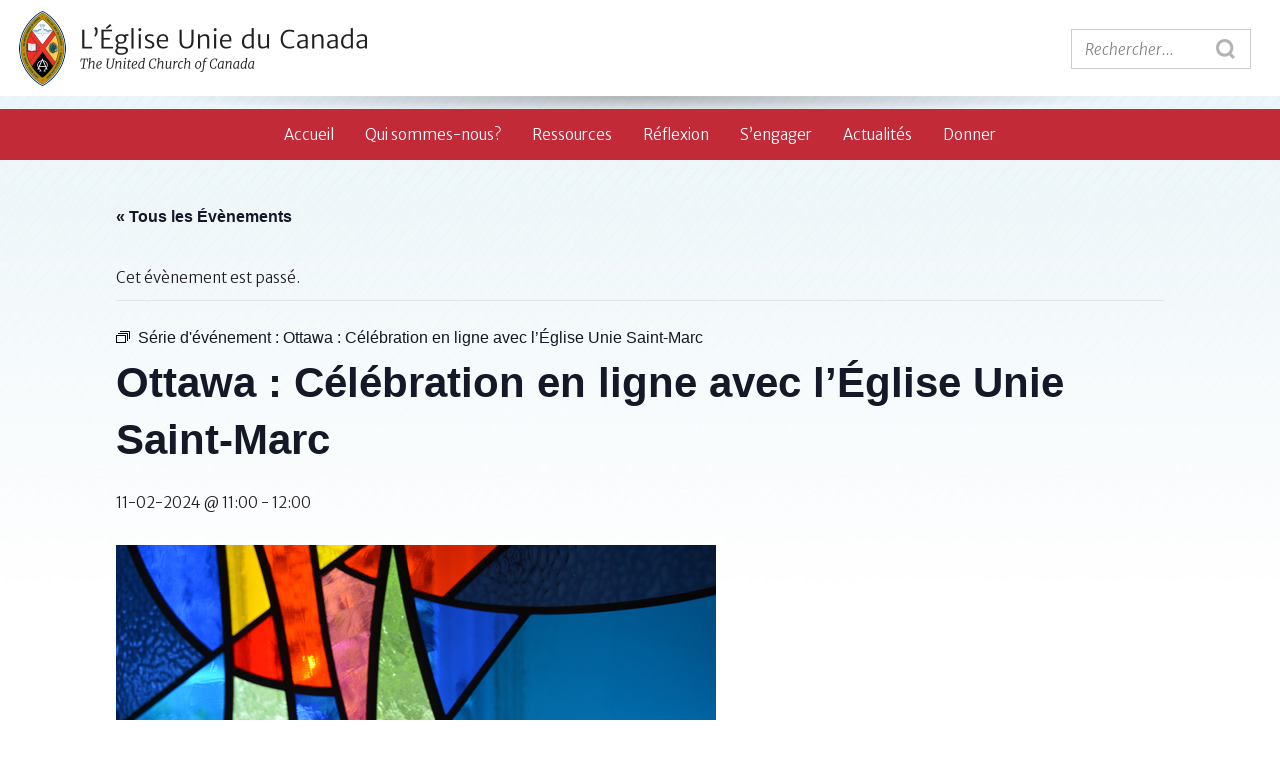

--- FILE ---
content_type: text/html; charset=UTF-8
request_url: https://egliseunie.ca/evenement/ottawa-celebration-en-ligne-avec-leglise-unie-saint-marc-94/2024-02-11/
body_size: 17267
content:
<!DOCTYPE html>
<html>
<head profile="http://gmpg.org/xfn/11">
<meta http-equiv="Content-Type" content="text/html; charset=UTF-8" />

<title>Évènements en février 2024 L&#039;Église Unie du Canada</title>
<meta name="viewport" content="width=device-width, initial-scale=1, minimum-scale=1, maximum-scale=1, user-scalable=no" />
<link rel="shortcut icon" href="https://egliseunie.ca/wp-content/themes/ucc/images/favicon.ico" />
<link rel="pingback" href="" />

<link rel='stylesheet' id='tribe-events-views-v2-bootstrap-datepicker-styles-css' href='https://egliseunie.ca/wp-content/plugins/the-events-calendar/vendor/bootstrap-datepicker/css/bootstrap-datepicker.standalone.min.css?ver=6.15.14' type='text/css' media='all' />
<link rel='stylesheet' id='tec-variables-skeleton-css' href='https://egliseunie.ca/wp-content/plugins/the-events-calendar/common/build/css/variables-skeleton.css?ver=6.10.1' type='text/css' media='all' />
<link rel='stylesheet' id='tribe-common-skeleton-style-css' href='https://egliseunie.ca/wp-content/plugins/the-events-calendar/common/build/css/common-skeleton.css?ver=6.10.1' type='text/css' media='all' />
<link rel='stylesheet' id='tribe-tooltipster-css-css' href='https://egliseunie.ca/wp-content/plugins/the-events-calendar/common/vendor/tooltipster/tooltipster.bundle.min.css?ver=6.10.1' type='text/css' media='all' />
<link rel='stylesheet' id='tribe-events-views-v2-skeleton-css' href='https://egliseunie.ca/wp-content/plugins/the-events-calendar/build/css/views-skeleton.css?ver=6.15.14' type='text/css' media='all' />
<link rel='stylesheet' id='tec-variables-full-css' href='https://egliseunie.ca/wp-content/plugins/the-events-calendar/common/build/css/variables-full.css?ver=6.10.1' type='text/css' media='all' />
<link rel='stylesheet' id='tribe-common-full-style-css' href='https://egliseunie.ca/wp-content/plugins/the-events-calendar/common/build/css/common-full.css?ver=6.10.1' type='text/css' media='all' />
<link rel='stylesheet' id='tribe-events-views-v2-full-css' href='https://egliseunie.ca/wp-content/plugins/the-events-calendar/build/css/views-full.css?ver=6.15.14' type='text/css' media='all' />
<link rel='stylesheet' id='tribe-events-views-v2-print-css' href='https://egliseunie.ca/wp-content/plugins/the-events-calendar/build/css/views-print.css?ver=6.15.14' type='text/css' media='print' />
<link rel='stylesheet' id='tribe-events-pro-views-v2-print-css' href='https://egliseunie.ca/wp-content/plugins/events-calendar-pro/build/css/views-print.css?ver=7.7.12' type='text/css' media='print' />
<meta name='robots' content='max-image-preview:large' />
<link rel='dns-prefetch' href='//connect.facebook.net' />
<link rel='dns-prefetch' href='//fonts.googleapis.com' />
<link rel="alternate" type="application/rss+xml" title="L&#039;Église Unie du Canada &raquo; Flux" href="https://egliseunie.ca/feed/" />
<link rel="alternate" type="application/rss+xml" title="L&#039;Église Unie du Canada &raquo; Flux des commentaires" href="https://egliseunie.ca/comments/feed/" />
<link rel="alternate" type="text/calendar" title="L&#039;Église Unie du Canada &raquo; Flux iCal" href="https://egliseunie.ca/evenement/?ical=1" />
<link rel="alternate" title="oEmbed (JSON)" type="application/json+oembed" href="https://egliseunie.ca/wp-json/oembed/1.0/embed?url=https%3A%2F%2Fegliseunie.ca%2Fevenement%2Fottawa-celebration-en-ligne-avec-leglise-unie-saint-marc-94%2F2024-02-11%2F" />
<link rel="alternate" title="oEmbed (XML)" type="text/xml+oembed" href="https://egliseunie.ca/wp-json/oembed/1.0/embed?url=https%3A%2F%2Fegliseunie.ca%2Fevenement%2Fottawa-celebration-en-ligne-avec-leglise-unie-saint-marc-94%2F2024-02-11%2F&#038;format=xml" />
<link rel="shortcut icon" href="https://egliseunie.ca/wp-content/themes/ucc/images/favicon.ico?ver=1423249487" />
		<!-- This site uses the Google Analytics by ExactMetrics plugin v8.11.1 - Using Analytics tracking - https://www.exactmetrics.com/ -->
							<script src="//www.googletagmanager.com/gtag/js?id=G-KPTKS0RPGG"  data-cfasync="false" data-wpfc-render="false" type="text/javascript" async></script>
			<script data-cfasync="false" data-wpfc-render="false" type="text/javascript">
				var em_version = '8.11.1';
				var em_track_user = true;
				var em_no_track_reason = '';
								var ExactMetricsDefaultLocations = {"page_location":"https:\/\/egliseunie.ca\/evenement\/ottawa-celebration-en-ligne-avec-leglise-unie-saint-marc-94\/2024-02-11\/"};
								if ( typeof ExactMetricsPrivacyGuardFilter === 'function' ) {
					var ExactMetricsLocations = (typeof ExactMetricsExcludeQuery === 'object') ? ExactMetricsPrivacyGuardFilter( ExactMetricsExcludeQuery ) : ExactMetricsPrivacyGuardFilter( ExactMetricsDefaultLocations );
				} else {
					var ExactMetricsLocations = (typeof ExactMetricsExcludeQuery === 'object') ? ExactMetricsExcludeQuery : ExactMetricsDefaultLocations;
				}

								var disableStrs = [
										'ga-disable-G-KPTKS0RPGG',
									];

				/* Function to detect opted out users */
				function __gtagTrackerIsOptedOut() {
					for (var index = 0; index < disableStrs.length; index++) {
						if (document.cookie.indexOf(disableStrs[index] + '=true') > -1) {
							return true;
						}
					}

					return false;
				}

				/* Disable tracking if the opt-out cookie exists. */
				if (__gtagTrackerIsOptedOut()) {
					for (var index = 0; index < disableStrs.length; index++) {
						window[disableStrs[index]] = true;
					}
				}

				/* Opt-out function */
				function __gtagTrackerOptout() {
					for (var index = 0; index < disableStrs.length; index++) {
						document.cookie = disableStrs[index] + '=true; expires=Thu, 31 Dec 2099 23:59:59 UTC; path=/';
						window[disableStrs[index]] = true;
					}
				}

				if ('undefined' === typeof gaOptout) {
					function gaOptout() {
						__gtagTrackerOptout();
					}
				}
								window.dataLayer = window.dataLayer || [];

				window.ExactMetricsDualTracker = {
					helpers: {},
					trackers: {},
				};
				if (em_track_user) {
					function __gtagDataLayer() {
						dataLayer.push(arguments);
					}

					function __gtagTracker(type, name, parameters) {
						if (!parameters) {
							parameters = {};
						}

						if (parameters.send_to) {
							__gtagDataLayer.apply(null, arguments);
							return;
						}

						if (type === 'event') {
														parameters.send_to = exactmetrics_frontend.v4_id;
							var hookName = name;
							if (typeof parameters['event_category'] !== 'undefined') {
								hookName = parameters['event_category'] + ':' + name;
							}

							if (typeof ExactMetricsDualTracker.trackers[hookName] !== 'undefined') {
								ExactMetricsDualTracker.trackers[hookName](parameters);
							} else {
								__gtagDataLayer('event', name, parameters);
							}
							
						} else {
							__gtagDataLayer.apply(null, arguments);
						}
					}

					__gtagTracker('js', new Date());
					__gtagTracker('set', {
						'developer_id.dNDMyYj': true,
											});
					if ( ExactMetricsLocations.page_location ) {
						__gtagTracker('set', ExactMetricsLocations);
					}
										__gtagTracker('config', 'G-KPTKS0RPGG', {"forceSSL":"true"} );
										window.gtag = __gtagTracker;										(function () {
						/* https://developers.google.com/analytics/devguides/collection/analyticsjs/ */
						/* ga and __gaTracker compatibility shim. */
						var noopfn = function () {
							return null;
						};
						var newtracker = function () {
							return new Tracker();
						};
						var Tracker = function () {
							return null;
						};
						var p = Tracker.prototype;
						p.get = noopfn;
						p.set = noopfn;
						p.send = function () {
							var args = Array.prototype.slice.call(arguments);
							args.unshift('send');
							__gaTracker.apply(null, args);
						};
						var __gaTracker = function () {
							var len = arguments.length;
							if (len === 0) {
								return;
							}
							var f = arguments[len - 1];
							if (typeof f !== 'object' || f === null || typeof f.hitCallback !== 'function') {
								if ('send' === arguments[0]) {
									var hitConverted, hitObject = false, action;
									if ('event' === arguments[1]) {
										if ('undefined' !== typeof arguments[3]) {
											hitObject = {
												'eventAction': arguments[3],
												'eventCategory': arguments[2],
												'eventLabel': arguments[4],
												'value': arguments[5] ? arguments[5] : 1,
											}
										}
									}
									if ('pageview' === arguments[1]) {
										if ('undefined' !== typeof arguments[2]) {
											hitObject = {
												'eventAction': 'page_view',
												'page_path': arguments[2],
											}
										}
									}
									if (typeof arguments[2] === 'object') {
										hitObject = arguments[2];
									}
									if (typeof arguments[5] === 'object') {
										Object.assign(hitObject, arguments[5]);
									}
									if ('undefined' !== typeof arguments[1].hitType) {
										hitObject = arguments[1];
										if ('pageview' === hitObject.hitType) {
											hitObject.eventAction = 'page_view';
										}
									}
									if (hitObject) {
										action = 'timing' === arguments[1].hitType ? 'timing_complete' : hitObject.eventAction;
										hitConverted = mapArgs(hitObject);
										__gtagTracker('event', action, hitConverted);
									}
								}
								return;
							}

							function mapArgs(args) {
								var arg, hit = {};
								var gaMap = {
									'eventCategory': 'event_category',
									'eventAction': 'event_action',
									'eventLabel': 'event_label',
									'eventValue': 'event_value',
									'nonInteraction': 'non_interaction',
									'timingCategory': 'event_category',
									'timingVar': 'name',
									'timingValue': 'value',
									'timingLabel': 'event_label',
									'page': 'page_path',
									'location': 'page_location',
									'title': 'page_title',
									'referrer' : 'page_referrer',
								};
								for (arg in args) {
																		if (!(!args.hasOwnProperty(arg) || !gaMap.hasOwnProperty(arg))) {
										hit[gaMap[arg]] = args[arg];
									} else {
										hit[arg] = args[arg];
									}
								}
								return hit;
							}

							try {
								f.hitCallback();
							} catch (ex) {
							}
						};
						__gaTracker.create = newtracker;
						__gaTracker.getByName = newtracker;
						__gaTracker.getAll = function () {
							return [];
						};
						__gaTracker.remove = noopfn;
						__gaTracker.loaded = true;
						window['__gaTracker'] = __gaTracker;
					})();
									} else {
										console.log("");
					(function () {
						function __gtagTracker() {
							return null;
						}

						window['__gtagTracker'] = __gtagTracker;
						window['gtag'] = __gtagTracker;
					})();
									}
			</script>
							<!-- / Google Analytics by ExactMetrics -->
		<style id='wp-img-auto-sizes-contain-inline-css' type='text/css'>
img:is([sizes=auto i],[sizes^="auto," i]){contain-intrinsic-size:3000px 1500px}
/*# sourceURL=wp-img-auto-sizes-contain-inline-css */
</style>
<link rel='stylesheet' id='tribe-events-full-pro-calendar-style-css' href='https://egliseunie.ca/wp-content/plugins/events-calendar-pro/build/css/tribe-events-pro-full.css?ver=7.7.12' type='text/css' media='all' />
<link rel='stylesheet' id='tribe-events-virtual-skeleton-css' href='https://egliseunie.ca/wp-content/plugins/events-calendar-pro/build/css/events-virtual-skeleton.css?ver=7.7.12' type='text/css' media='all' />
<link rel='stylesheet' id='tribe-events-virtual-full-css' href='https://egliseunie.ca/wp-content/plugins/events-calendar-pro/build/css/events-virtual-full.css?ver=7.7.12' type='text/css' media='all' />
<link rel='stylesheet' id='tribe-events-virtual-single-skeleton-css' href='https://egliseunie.ca/wp-content/plugins/events-calendar-pro/build/css/events-virtual-single-skeleton.css?ver=7.7.12' type='text/css' media='all' />
<link rel='stylesheet' id='tribe-events-virtual-single-full-css' href='https://egliseunie.ca/wp-content/plugins/events-calendar-pro/build/css/events-virtual-single-full.css?ver=7.7.12' type='text/css' media='all' />
<link rel='stylesheet' id='tec-events-pro-single-css' href='https://egliseunie.ca/wp-content/plugins/events-calendar-pro/build/css/events-single.css?ver=7.7.12' type='text/css' media='all' />
<link rel='stylesheet' id='tribe-events-calendar-pro-style-css' href='https://egliseunie.ca/wp-content/plugins/events-calendar-pro/build/css/tribe-events-pro-full.css?ver=7.7.12' type='text/css' media='all' />
<link rel='stylesheet' id='tribe-events-pro-mini-calendar-block-styles-css' href='https://egliseunie.ca/wp-content/plugins/events-calendar-pro/build/css/tribe-events-pro-mini-calendar-block.css?ver=7.7.12' type='text/css' media='all' />
<link rel='stylesheet' id='tribe-events-v2-single-skeleton-css' href='https://egliseunie.ca/wp-content/plugins/the-events-calendar/build/css/tribe-events-single-skeleton.css?ver=6.15.14' type='text/css' media='all' />
<link rel='stylesheet' id='tribe-events-v2-single-skeleton-full-css' href='https://egliseunie.ca/wp-content/plugins/the-events-calendar/build/css/tribe-events-single-full.css?ver=6.15.14' type='text/css' media='all' />
<link rel='stylesheet' id='tribe-events-virtual-single-v2-skeleton-css' href='https://egliseunie.ca/wp-content/plugins/events-calendar-pro/build/css/events-virtual-single-v2-skeleton.css?ver=7.7.12' type='text/css' media='all' />
<link rel='stylesheet' id='tribe-events-virtual-single-v2-full-css' href='https://egliseunie.ca/wp-content/plugins/events-calendar-pro/build/css/events-virtual-single-v2-full.css?ver=7.7.12' type='text/css' media='all' />
<link rel='stylesheet' id='tec-events-pro-single-style-css' href='https://egliseunie.ca/wp-content/plugins/events-calendar-pro/build/css/custom-tables-v1/single.css?ver=7.7.12' type='text/css' media='all' />
<style id='wp-emoji-styles-inline-css' type='text/css'>

	img.wp-smiley, img.emoji {
		display: inline !important;
		border: none !important;
		box-shadow: none !important;
		height: 1em !important;
		width: 1em !important;
		margin: 0 0.07em !important;
		vertical-align: -0.1em !important;
		background: none !important;
		padding: 0 !important;
	}
/*# sourceURL=wp-emoji-styles-inline-css */
</style>
<link rel='stylesheet' id='wp-block-library-css' href='https://egliseunie.ca/wp-includes/css/dist/block-library/style.min.css?ver=5717875f1bf79599ccdc6f28421777cf' type='text/css' media='all' />
<style id='global-styles-inline-css' type='text/css'>
:root{--wp--preset--aspect-ratio--square: 1;--wp--preset--aspect-ratio--4-3: 4/3;--wp--preset--aspect-ratio--3-4: 3/4;--wp--preset--aspect-ratio--3-2: 3/2;--wp--preset--aspect-ratio--2-3: 2/3;--wp--preset--aspect-ratio--16-9: 16/9;--wp--preset--aspect-ratio--9-16: 9/16;--wp--preset--color--black: #000000;--wp--preset--color--cyan-bluish-gray: #abb8c3;--wp--preset--color--white: #ffffff;--wp--preset--color--pale-pink: #f78da7;--wp--preset--color--vivid-red: #cf2e2e;--wp--preset--color--luminous-vivid-orange: #ff6900;--wp--preset--color--luminous-vivid-amber: #fcb900;--wp--preset--color--light-green-cyan: #7bdcb5;--wp--preset--color--vivid-green-cyan: #00d084;--wp--preset--color--pale-cyan-blue: #8ed1fc;--wp--preset--color--vivid-cyan-blue: #0693e3;--wp--preset--color--vivid-purple: #9b51e0;--wp--preset--gradient--vivid-cyan-blue-to-vivid-purple: linear-gradient(135deg,rgb(6,147,227) 0%,rgb(155,81,224) 100%);--wp--preset--gradient--light-green-cyan-to-vivid-green-cyan: linear-gradient(135deg,rgb(122,220,180) 0%,rgb(0,208,130) 100%);--wp--preset--gradient--luminous-vivid-amber-to-luminous-vivid-orange: linear-gradient(135deg,rgb(252,185,0) 0%,rgb(255,105,0) 100%);--wp--preset--gradient--luminous-vivid-orange-to-vivid-red: linear-gradient(135deg,rgb(255,105,0) 0%,rgb(207,46,46) 100%);--wp--preset--gradient--very-light-gray-to-cyan-bluish-gray: linear-gradient(135deg,rgb(238,238,238) 0%,rgb(169,184,195) 100%);--wp--preset--gradient--cool-to-warm-spectrum: linear-gradient(135deg,rgb(74,234,220) 0%,rgb(151,120,209) 20%,rgb(207,42,186) 40%,rgb(238,44,130) 60%,rgb(251,105,98) 80%,rgb(254,248,76) 100%);--wp--preset--gradient--blush-light-purple: linear-gradient(135deg,rgb(255,206,236) 0%,rgb(152,150,240) 100%);--wp--preset--gradient--blush-bordeaux: linear-gradient(135deg,rgb(254,205,165) 0%,rgb(254,45,45) 50%,rgb(107,0,62) 100%);--wp--preset--gradient--luminous-dusk: linear-gradient(135deg,rgb(255,203,112) 0%,rgb(199,81,192) 50%,rgb(65,88,208) 100%);--wp--preset--gradient--pale-ocean: linear-gradient(135deg,rgb(255,245,203) 0%,rgb(182,227,212) 50%,rgb(51,167,181) 100%);--wp--preset--gradient--electric-grass: linear-gradient(135deg,rgb(202,248,128) 0%,rgb(113,206,126) 100%);--wp--preset--gradient--midnight: linear-gradient(135deg,rgb(2,3,129) 0%,rgb(40,116,252) 100%);--wp--preset--font-size--small: 13px;--wp--preset--font-size--medium: 20px;--wp--preset--font-size--large: 36px;--wp--preset--font-size--x-large: 42px;--wp--preset--spacing--20: 0.44rem;--wp--preset--spacing--30: 0.67rem;--wp--preset--spacing--40: 1rem;--wp--preset--spacing--50: 1.5rem;--wp--preset--spacing--60: 2.25rem;--wp--preset--spacing--70: 3.38rem;--wp--preset--spacing--80: 5.06rem;--wp--preset--shadow--natural: 6px 6px 9px rgba(0, 0, 0, 0.2);--wp--preset--shadow--deep: 12px 12px 50px rgba(0, 0, 0, 0.4);--wp--preset--shadow--sharp: 6px 6px 0px rgba(0, 0, 0, 0.2);--wp--preset--shadow--outlined: 6px 6px 0px -3px rgb(255, 255, 255), 6px 6px rgb(0, 0, 0);--wp--preset--shadow--crisp: 6px 6px 0px rgb(0, 0, 0);}:where(.is-layout-flex){gap: 0.5em;}:where(.is-layout-grid){gap: 0.5em;}body .is-layout-flex{display: flex;}.is-layout-flex{flex-wrap: wrap;align-items: center;}.is-layout-flex > :is(*, div){margin: 0;}body .is-layout-grid{display: grid;}.is-layout-grid > :is(*, div){margin: 0;}:where(.wp-block-columns.is-layout-flex){gap: 2em;}:where(.wp-block-columns.is-layout-grid){gap: 2em;}:where(.wp-block-post-template.is-layout-flex){gap: 1.25em;}:where(.wp-block-post-template.is-layout-grid){gap: 1.25em;}.has-black-color{color: var(--wp--preset--color--black) !important;}.has-cyan-bluish-gray-color{color: var(--wp--preset--color--cyan-bluish-gray) !important;}.has-white-color{color: var(--wp--preset--color--white) !important;}.has-pale-pink-color{color: var(--wp--preset--color--pale-pink) !important;}.has-vivid-red-color{color: var(--wp--preset--color--vivid-red) !important;}.has-luminous-vivid-orange-color{color: var(--wp--preset--color--luminous-vivid-orange) !important;}.has-luminous-vivid-amber-color{color: var(--wp--preset--color--luminous-vivid-amber) !important;}.has-light-green-cyan-color{color: var(--wp--preset--color--light-green-cyan) !important;}.has-vivid-green-cyan-color{color: var(--wp--preset--color--vivid-green-cyan) !important;}.has-pale-cyan-blue-color{color: var(--wp--preset--color--pale-cyan-blue) !important;}.has-vivid-cyan-blue-color{color: var(--wp--preset--color--vivid-cyan-blue) !important;}.has-vivid-purple-color{color: var(--wp--preset--color--vivid-purple) !important;}.has-black-background-color{background-color: var(--wp--preset--color--black) !important;}.has-cyan-bluish-gray-background-color{background-color: var(--wp--preset--color--cyan-bluish-gray) !important;}.has-white-background-color{background-color: var(--wp--preset--color--white) !important;}.has-pale-pink-background-color{background-color: var(--wp--preset--color--pale-pink) !important;}.has-vivid-red-background-color{background-color: var(--wp--preset--color--vivid-red) !important;}.has-luminous-vivid-orange-background-color{background-color: var(--wp--preset--color--luminous-vivid-orange) !important;}.has-luminous-vivid-amber-background-color{background-color: var(--wp--preset--color--luminous-vivid-amber) !important;}.has-light-green-cyan-background-color{background-color: var(--wp--preset--color--light-green-cyan) !important;}.has-vivid-green-cyan-background-color{background-color: var(--wp--preset--color--vivid-green-cyan) !important;}.has-pale-cyan-blue-background-color{background-color: var(--wp--preset--color--pale-cyan-blue) !important;}.has-vivid-cyan-blue-background-color{background-color: var(--wp--preset--color--vivid-cyan-blue) !important;}.has-vivid-purple-background-color{background-color: var(--wp--preset--color--vivid-purple) !important;}.has-black-border-color{border-color: var(--wp--preset--color--black) !important;}.has-cyan-bluish-gray-border-color{border-color: var(--wp--preset--color--cyan-bluish-gray) !important;}.has-white-border-color{border-color: var(--wp--preset--color--white) !important;}.has-pale-pink-border-color{border-color: var(--wp--preset--color--pale-pink) !important;}.has-vivid-red-border-color{border-color: var(--wp--preset--color--vivid-red) !important;}.has-luminous-vivid-orange-border-color{border-color: var(--wp--preset--color--luminous-vivid-orange) !important;}.has-luminous-vivid-amber-border-color{border-color: var(--wp--preset--color--luminous-vivid-amber) !important;}.has-light-green-cyan-border-color{border-color: var(--wp--preset--color--light-green-cyan) !important;}.has-vivid-green-cyan-border-color{border-color: var(--wp--preset--color--vivid-green-cyan) !important;}.has-pale-cyan-blue-border-color{border-color: var(--wp--preset--color--pale-cyan-blue) !important;}.has-vivid-cyan-blue-border-color{border-color: var(--wp--preset--color--vivid-cyan-blue) !important;}.has-vivid-purple-border-color{border-color: var(--wp--preset--color--vivid-purple) !important;}.has-vivid-cyan-blue-to-vivid-purple-gradient-background{background: var(--wp--preset--gradient--vivid-cyan-blue-to-vivid-purple) !important;}.has-light-green-cyan-to-vivid-green-cyan-gradient-background{background: var(--wp--preset--gradient--light-green-cyan-to-vivid-green-cyan) !important;}.has-luminous-vivid-amber-to-luminous-vivid-orange-gradient-background{background: var(--wp--preset--gradient--luminous-vivid-amber-to-luminous-vivid-orange) !important;}.has-luminous-vivid-orange-to-vivid-red-gradient-background{background: var(--wp--preset--gradient--luminous-vivid-orange-to-vivid-red) !important;}.has-very-light-gray-to-cyan-bluish-gray-gradient-background{background: var(--wp--preset--gradient--very-light-gray-to-cyan-bluish-gray) !important;}.has-cool-to-warm-spectrum-gradient-background{background: var(--wp--preset--gradient--cool-to-warm-spectrum) !important;}.has-blush-light-purple-gradient-background{background: var(--wp--preset--gradient--blush-light-purple) !important;}.has-blush-bordeaux-gradient-background{background: var(--wp--preset--gradient--blush-bordeaux) !important;}.has-luminous-dusk-gradient-background{background: var(--wp--preset--gradient--luminous-dusk) !important;}.has-pale-ocean-gradient-background{background: var(--wp--preset--gradient--pale-ocean) !important;}.has-electric-grass-gradient-background{background: var(--wp--preset--gradient--electric-grass) !important;}.has-midnight-gradient-background{background: var(--wp--preset--gradient--midnight) !important;}.has-small-font-size{font-size: var(--wp--preset--font-size--small) !important;}.has-medium-font-size{font-size: var(--wp--preset--font-size--medium) !important;}.has-large-font-size{font-size: var(--wp--preset--font-size--large) !important;}.has-x-large-font-size{font-size: var(--wp--preset--font-size--x-large) !important;}
/*# sourceURL=global-styles-inline-css */
</style>

<style id='classic-theme-styles-inline-css' type='text/css'>
/*! This file is auto-generated */
.wp-block-button__link{color:#fff;background-color:#32373c;border-radius:9999px;box-shadow:none;text-decoration:none;padding:calc(.667em + 2px) calc(1.333em + 2px);font-size:1.125em}.wp-block-file__button{background:#32373c;color:#fff;text-decoration:none}
/*# sourceURL=/wp-includes/css/classic-themes.min.css */
</style>
<link rel='stylesheet' id='fullscreener-styles-css' href='https://egliseunie.ca/wp-content/themes/ucc/css/jquery.fullscreener.css?ver=1423249487' type='text/css' media='all' />
<link rel='stylesheet' id='theme-styles-css' href='https://egliseunie.ca/wp-content/themes/ucc/style.css?ver=1532097435' type='text/css' media='all' />
<link rel='stylesheet' id='fonts-styles-css' href='https://fonts.googleapis.com/css?family=Merriweather+Sans%3A400%2C300italic%2C300%2C400italic%2C700%2C700italic&#038;ver=5717875f1bf79599ccdc6f28421777cf' type='text/css' media='all' />
<script type="text/javascript" src="https://egliseunie.ca/wp-includes/js/jquery/jquery.min.js?ver=3.7.1" id="jquery-core-js"></script>
<script type="text/javascript" src="https://egliseunie.ca/wp-includes/js/jquery/jquery-migrate.min.js?ver=3.4.1" id="jquery-migrate-js"></script>
<script type="text/javascript" src="https://egliseunie.ca/wp-content/plugins/the-events-calendar/common/build/js/tribe-common.js?ver=9c44e11f3503a33e9540" id="tribe-common-js"></script>
<script type="text/javascript" src="https://egliseunie.ca/wp-content/plugins/the-events-calendar/build/js/views/breakpoints.js?ver=4208de2df2852e0b91ec" id="tribe-events-views-v2-breakpoints-js"></script>
<script type="text/javascript" src="https://egliseunie.ca/wp-content/plugins/google-analytics-dashboard-for-wp/assets/js/frontend-gtag.min.js?ver=8.11.1" id="exactmetrics-frontend-script-js" async="async" data-wp-strategy="async"></script>
<script data-cfasync="false" data-wpfc-render="false" type="text/javascript" id='exactmetrics-frontend-script-js-extra'>/* <![CDATA[ */
var exactmetrics_frontend = {"js_events_tracking":"true","download_extensions":"zip,mp3,mpeg,pdf,docx,pptx,xlsx,mp4,rtf,doc","inbound_paths":"[{\"path\":\"\\\/go\\\/\",\"label\":\"affiliate\"},{\"path\":\"\\\/recommend\\\/\",\"label\":\"affiliate\"}]","home_url":"https:\/\/egliseunie.ca","hash_tracking":"false","v4_id":"G-KPTKS0RPGG"};/* ]]> */
</script>
<link rel="https://api.w.org/" href="https://egliseunie.ca/wp-json/" /><link rel="alternate" title="JSON" type="application/json" href="https://egliseunie.ca/wp-json/wp/v2/tribe_events/10003159" /><link rel="EditURI" type="application/rsd+xml" title="RSD" href="https://egliseunie.ca/xmlrpc.php?rsd" />

<link rel='shortlink' href='https://egliseunie.ca/?p=10003159' />
<meta name="tec-api-version" content="v1"><meta name="tec-api-origin" content="https://egliseunie.ca"><link rel="alternate" href="https://egliseunie.ca/wp-json/tribe/events/v1/events/10003159" /><script type="application/ld+json">
[{"@context":"http://schema.org","@type":"Event","name":"Ottawa : C\u00e9l\u00e9bration en ligne avec l\u2019\u00c9glise Unie Saint-Marc","description":"&lt;p&gt;L\u2019\u00c9glise Unie Saint-Marc vous invite \u00e0 participer \u00e0 sa c\u00e9l\u00e9bration liturgique dominicale en ligne, avec pr\u00e9dication et moments des enfants. Voici le lien pour acc\u00e9der \u00e0 la c\u00e9l\u00e9bration\u00a0:\u00a0https://zoom.us/j/697267190 ID de&lt;/p&gt;\\n","image":"https://egliseunie.ca/wp-content/uploads/vitrail-Nicole-Beaudry.jpg","url":"https://egliseunie.ca/evenement/ottawa-celebration-en-ligne-avec-leglise-unie-saint-marc-94/2024-02-11/","eventAttendanceMode":"https://schema.org/OfflineEventAttendanceMode","eventStatus":"https://schema.org/EventScheduled","startDate":"2024-02-11T11:00:00-05:00","endDate":"2024-02-11T12:00:00-05:00","organizer":{"@type":"Person","name":"Pasteur Kofi Akoussah","description":"","url":"http://eglisestmarc.org","telephone":"873-355-0181","email":"i&#97;&#107;ou&#115;sa&#104;&#64;g&#109;ai&#108;.c&#111;m","sameAs":"http://eglisestmarc.org"},"performer":"Organization"}]
</script><link rel='canonical' href='https://egliseunie.ca/evenement/ottawa-celebration-en-ligne-avec-leglise-unie-saint-marc-94/2024-02-11/' />
		<style type="text/css" id="wp-custom-css">
			/*
Vous pouvez ajouter du CSS personnalisé ici.

Cliquez sur l’icône d’aide ci-dessus pour en savoir plus.
*/

table.timeline td {padding-bottom:0.5em; padding-top:0.5em; border-bottom:dotted #ddd;}


.content h3 {
font-weight: bold !important;
}

.block-text {
background-color: #EEE;
padding:1em;
margin-bottom:1em;
border: 3px double #AAA;
}

hr {
	clear:both;
	margin-bottom:1em;
}

ul li#custom_html-2 {
display:none;}

.page-id-25753 .feature a.view-more {
	margin-bottom: 2.5em;
}

.page-id-2573 .landing-page .welcome-section {
display:all !important;
}		</style>
		
<!-- START - Open Graph and Twitter Card Tags 3.3.7 -->
 <!-- Facebook Open Graph -->
  <meta property="og:site_name" content="L&#039;Église Unie du Canada"/>
  <meta property="og:title" content="Ottawa : Célébration en ligne avec l’Église Unie Saint-Marc"/>
  <meta property="og:url" content="https://egliseunie.ca/evenement/ottawa-celebration-en-ligne-avec-leglise-unie-saint-marc-94/2024-02-11/"/>
  <meta property="og:description" content="L’Église Unie Saint-Marc vous invite à participer à sa célébration liturgique dominicale en ligne, avec prédication et moments des enfants.

Voici le lien pour accéder à la célébration : https://zoom.us/j/697267190

ID de la réunion : 697 267 190"/>
  <meta property="og:image" content="https://egliseunie.ca/wp-content/uploads/vitrail-Nicole-Beaudry.jpg"/>
  <meta property="og:image:url" content="https://egliseunie.ca/wp-content/uploads/vitrail-Nicole-Beaudry.jpg"/>
  <meta property="og:image:secure_url" content="https://egliseunie.ca/wp-content/uploads/vitrail-Nicole-Beaudry.jpg"/>
 <!-- Google+ / Schema.org -->
 <!-- Twitter Cards -->
  <meta name="twitter:title" content="Ottawa : Célébration en ligne avec l’Église Unie Saint-Marc"/>
  <meta name="twitter:url" content="https://egliseunie.ca/evenement/ottawa-celebration-en-ligne-avec-leglise-unie-saint-marc-94/2024-02-11/"/>
  <meta name="twitter:description" content="L’Église Unie Saint-Marc vous invite à participer à sa célébration liturgique dominicale en ligne, avec prédication et moments des enfants.

Voici le lien pour accéder à la célébration : https://zoom.us/j/697267190

ID de la réunion : 697 267 190"/>
  <meta name="twitter:image" content="https://egliseunie.ca/wp-content/uploads/vitrail-Nicole-Beaudry.jpg"/>
  <meta name="twitter:card" content="summary_large_image"/>
 <!-- SEO -->
 <!-- Misc. tags -->
 <!-- is_singular -->
<!-- END - Open Graph and Twitter Card Tags 3.3.7 -->
	

<link rel='stylesheet' id='su-shortcodes-css' href='https://egliseunie.ca/wp-content/plugins/shortcodes-ultimate/includes/css/shortcodes.css?ver=7.4.8' type='text/css' media='all' />
</head>
<body class="wp-singular tribe_events-template-default single single-tribe_events postid-10003159 wp-theme-ucc tribe-events-page-template tribe-no-js tribe-filter-live  inner-page events-single tribe-events-style-full tribe-events-style-theme">
	<div class="wrapper">
		<header class="header">
			<h1 class="logo">
				<a href="https://egliseunie.ca/">L&#039;Église Unie du Canada</a>
			</h1><!-- /.logo -->
			
			<div class="search-form">
				<form action="https://egliseunie.ca/" method='get' role="search" class="searchform">
	<input type="text" value='' placeholder='Rechercher...' name="s" id="s" />

	<input type="submit" value='search' class="searchsubmit" />
</form>
			</div><!-- /.search-form -->

			<a href="#" class="menu-btn">Menu</a>
		</header><!-- /.header -->

		
		<nav class="nav">
			<div class="inner">
				<a href="#" class="mobile-logo">L&#039;Église Unie du Canada</a>
				
				<div class="holder"><ul id="menu-menu-principal" class="menu"><li id="menu-item-82" class="menu-item menu-item-type-post_type menu-item-object-page menu-item-home menu-item-has-children menu-item-82"><a href="https://egliseunie.ca/">Accueil</a>
<ul class="sub-menu">
	<li id="menu-item-327" class="menu-item menu-item-type-post_type menu-item-object-page menu-item-327"><a href="https://egliseunie.ca/contact/nos-eglises-et-ministeres/">Nos paroisses et ministères</a></li>
	<li id="menu-item-8873" class="menu-item menu-item-type-post_type menu-item-object-page menu-item-8873"><a href="https://egliseunie.ca/contact/la-table-des-ministeres-en-francais/">La Table des ministères en français</a></li>
	<li id="menu-item-9014" class="menu-item menu-item-type-post_type menu-item-object-page menu-item-9014"><a href="https://egliseunie.ca/contact/les-conseils-regionaux/">Les conseils régionaux</a></li>
	<li id="menu-item-1161" class="menu-item menu-item-type-post_type menu-item-object-page menu-item-1161"><a href="https://egliseunie.ca/contact/lequipe-des-mif/">L’équipe des Ministères en français</a></li>
	<li id="menu-item-10590" class="menu-item menu-item-type-post_type menu-item-object-page menu-item-10590"><a href="https://egliseunie.ca/contact/bureau-de-la-vocation/">Bureau de la vocation</a></li>
	<li id="menu-item-326" class="menu-item menu-item-type-post_type menu-item-object-page menu-item-326"><a href="https://egliseunie.ca/contact/bureaux-du-conseil-general/">L’Église Unie du Canada</a></li>
</ul>
</li>
<li id="menu-item-81" class="menu-item menu-item-type-post_type menu-item-object-page menu-item-has-children menu-item-81"><a href="https://egliseunie.ca/qui-sommes-nous/">Qui sommes-nous?</a>
<ul class="sub-menu">
	<li id="menu-item-21959" class="menu-item menu-item-type-post_type menu-item-object-page menu-item-21959"><a href="https://egliseunie.ca/qui-sommes-nous/lappel-et-la-vision-de-leglise-unie/">L’appel et la vision de l’Église Unie</a></li>
	<li id="menu-item-85" class="menu-item menu-item-type-post_type menu-item-object-page menu-item-has-children menu-item-85"><a href="https://egliseunie.ca/qui-sommes-nous/ce-que-nous-croyons/">Ce que nous croyons</a>
	<ul class="sub-menu">
		<li id="menu-item-95" class="menu-item menu-item-type-post_type menu-item-object-page menu-item-95"><a href="https://egliseunie.ca/qui-sommes-nous/ce-que-nous-croyons/la-foi-chretienne/">La foi chrétienne</a></li>
		<li id="menu-item-94" class="menu-item menu-item-type-post_type menu-item-object-page menu-item-94"><a href="https://egliseunie.ca/qui-sommes-nous/ce-que-nous-croyons/la-bible/">La Bible</a></li>
		<li id="menu-item-93" class="menu-item menu-item-type-post_type menu-item-object-page menu-item-93"><a href="https://egliseunie.ca/qui-sommes-nous/ce-que-nous-croyons/lamour-inconditionnel-de-dieu/">L’amour inconditionnel de Dieu</a></li>
		<li id="menu-item-92" class="menu-item menu-item-type-post_type menu-item-object-page menu-item-92"><a href="https://egliseunie.ca/qui-sommes-nous/ce-que-nous-croyons/les-sacrements/">Les sacrements</a></li>
		<li id="menu-item-91" class="menu-item menu-item-type-post_type menu-item-object-page menu-item-91"><a href="https://egliseunie.ca/qui-sommes-nous/ce-que-nous-croyons/leglise-et-son-ministere/">L’Église et son ministère</a></li>
		<li id="menu-item-88" class="menu-item menu-item-type-post_type menu-item-object-page menu-item-88"><a href="https://egliseunie.ca/qui-sommes-nous/ce-que-nous-croyons/nos-confessions-et-declarations-de-foi/">Nos déclarations de foi</a></li>
		<li id="menu-item-87" class="menu-item menu-item-type-post_type menu-item-object-page menu-item-87"><a href="https://egliseunie.ca/qui-sommes-nous/ce-que-nous-croyons/la-diversite-religieuse/">La diversité religieuse</a></li>
		<li id="menu-item-86" class="menu-item menu-item-type-post_type menu-item-object-page menu-item-86"><a href="https://egliseunie.ca/qui-sommes-nous/ce-que-nous-croyons/lecusson-de-leglise-unie/">L’écusson de l’Église Unie</a></li>
	</ul>
</li>
	<li id="menu-item-83" class="menu-item menu-item-type-post_type menu-item-object-page menu-item-has-children menu-item-83"><a href="https://egliseunie.ca/qui-sommes-nous/comment-nous-le-vivons/">Comment nous le vivons</a>
	<ul class="sub-menu">
		<li id="menu-item-84" class="menu-item menu-item-type-post_type menu-item-object-page menu-item-84"><a href="https://egliseunie.ca/qui-sommes-nous/comment-nous-le-vivons/louverture/">Ouverture</a></li>
		<li id="menu-item-159" class="menu-item menu-item-type-post_type menu-item-object-page menu-item-159"><a href="https://egliseunie.ca/qui-sommes-nous/comment-nous-le-vivons/responsabilite/">Responsabilité</a></li>
		<li id="menu-item-160" class="menu-item menu-item-type-post_type menu-item-object-page menu-item-160"><a href="https://egliseunie.ca/qui-sommes-nous/comment-nous-le-vivons/liberte/">Liberté</a></li>
		<li id="menu-item-167" class="menu-item menu-item-type-post_type menu-item-object-page menu-item-167"><a href="https://egliseunie.ca/qui-sommes-nous/comment-nous-le-vivons/justice/">Justice</a></li>
		<li id="menu-item-161" class="menu-item menu-item-type-post_type menu-item-object-page menu-item-161"><a href="https://egliseunie.ca/qui-sommes-nous/comment-nous-le-vivons/inclusivite/">Inclusivité</a></li>
		<li id="menu-item-162" class="menu-item menu-item-type-post_type menu-item-object-page menu-item-162"><a href="https://egliseunie.ca/qui-sommes-nous/comment-nous-le-vivons/egalite/">Égalité</a></li>
		<li id="menu-item-89" class="menu-item menu-item-type-post_type menu-item-object-page menu-item-89"><a href="https://egliseunie.ca/qui-sommes-nous/comment-nous-le-vivons/la-pratique-religieuse/">La pratique religieuse</a></li>
		<li id="menu-item-163" class="menu-item menu-item-type-post_type menu-item-object-page menu-item-163"><a href="https://egliseunie.ca/qui-sommes-nous/comment-nous-le-vivons/la-communaute-de-foi-2/">La communauté de foi</a></li>
		<li id="menu-item-90" class="menu-item menu-item-type-post_type menu-item-object-page menu-item-90"><a href="https://egliseunie.ca/qui-sommes-nous/comment-nous-le-vivons/le-culte-ou-la-celebration/">Le culte ou la célébration</a></li>
		<li id="menu-item-164" class="menu-item menu-item-type-post_type menu-item-object-page menu-item-164"><a href="https://egliseunie.ca/qui-sommes-nous/comment-nous-le-vivons/les-enfants-2/">Les enfants</a></li>
		<li id="menu-item-166" class="menu-item menu-item-type-post_type menu-item-object-page menu-item-166"><a href="https://egliseunie.ca/qui-sommes-nous/comment-nous-le-vivons/notre-organisation/">Notre organisation</a></li>
		<li id="menu-item-11486" class="menu-item menu-item-type-post_type menu-item-object-page menu-item-11486"><a href="https://egliseunie.ca/contact/la-table-des-ministeres-en-francais/">La Table des ministères en français</a></li>
	</ul>
</li>
	<li id="menu-item-168" class="menu-item menu-item-type-post_type menu-item-object-page menu-item-has-children menu-item-168"><a href="https://egliseunie.ca/qui-sommes-nous/nos-rites/">Nos rites</a>
	<ul class="sub-menu">
		<li id="menu-item-172" class="menu-item menu-item-type-post_type menu-item-object-page menu-item-172"><a href="https://egliseunie.ca/qui-sommes-nous/nos-rites/bapteme/">Baptême</a></li>
		<li id="menu-item-171" class="menu-item menu-item-type-post_type menu-item-object-page menu-item-171"><a href="https://egliseunie.ca/qui-sommes-nous/nos-rites/sainte-cene/">Sainte Cène</a></li>
		<li id="menu-item-170" class="menu-item menu-item-type-post_type menu-item-object-page menu-item-170"><a href="https://egliseunie.ca/qui-sommes-nous/nos-rites/mariage/">Mariage</a></li>
		<li id="menu-item-169" class="menu-item menu-item-type-post_type menu-item-object-page menu-item-169"><a href="https://egliseunie.ca/qui-sommes-nous/nos-rites/funerailles/">Funérailles</a></li>
	</ul>
</li>
	<li id="menu-item-173" class="menu-item menu-item-type-post_type menu-item-object-page menu-item-has-children menu-item-173"><a href="https://egliseunie.ca/qui-sommes-nous/notre-histoire/">Notre histoire</a>
	<ul class="sub-menu">
		<li id="menu-item-174" class="menu-item menu-item-type-post_type menu-item-object-page menu-item-174"><a href="https://egliseunie.ca/qui-sommes-nous/notre-histoire/sommaire/">Sommaire</a></li>
		<li id="menu-item-175" class="menu-item menu-item-type-post_type menu-item-object-page menu-item-175"><a href="https://egliseunie.ca/qui-sommes-nous/notre-histoire/le-courant-presbyterien/">Le courant presbytérien</a></li>
		<li id="menu-item-176" class="menu-item menu-item-type-post_type menu-item-object-page menu-item-176"><a href="https://egliseunie.ca/qui-sommes-nous/notre-histoire/le-courant-methodiste/">Le courant méthodiste</a></li>
		<li id="menu-item-177" class="menu-item menu-item-type-post_type menu-item-object-page menu-item-177"><a href="https://egliseunie.ca/qui-sommes-nous/notre-histoire/le-courant-congregationaliste/">Le courant congrégationaliste</a></li>
		<li id="menu-item-178" class="menu-item menu-item-type-post_type menu-item-object-page menu-item-178"><a href="https://egliseunie.ca/qui-sommes-nous/notre-histoire/le-courant-des-eglises-dunion/">Le courant des Églises d’union</a></li>
		<li id="menu-item-179" class="menu-item menu-item-type-post_type menu-item-object-page menu-item-179"><a href="https://egliseunie.ca/qui-sommes-nous/notre-histoire/nos-racines-protestantes-francophones/">Nos racines francophones</a></li>
		<li id="menu-item-180" class="menu-item menu-item-type-post_type menu-item-object-page menu-item-180"><a href="https://egliseunie.ca/qui-sommes-nous/notre-histoire/chronologie-de-la-presence-franco-protestante-au-canada/">Chronologie</a></li>
		<li id="menu-item-181" class="menu-item menu-item-type-post_type menu-item-object-page menu-item-181"><a href="https://egliseunie.ca/qui-sommes-nous/notre-histoire/biographies-de-figures-protestantes/">Figures protestantes</a></li>
	</ul>
</li>
</ul>
</li>
<li id="menu-item-233" class="menu-item menu-item-type-post_type menu-item-object-page menu-item-has-children menu-item-233"><a href="https://egliseunie.ca/ressources/">Ressources</a>
<ul class="sub-menu">
	<li id="menu-item-10368" class="menu-item menu-item-type-post_type menu-item-object-page menu-item-10368"><a href="https://egliseunie.ca/credo/"><em>Aujourd&rsquo;hui Credo</em></a></li>
	<li id="menu-item-237" class="menu-item menu-item-type-post_type menu-item-object-page menu-item-has-children menu-item-237"><a href="https://egliseunie.ca/ressources/foi-et-spiritualite/">Foi et spiritualité</a>
	<ul class="sub-menu">
		<li id="menu-item-20466" class="menu-item menu-item-type-post_type menu-item-object-page menu-item-20466"><a href="https://egliseunie.ca/ressources/foi-et-spiritualite/les-pratiques-spirituelles/">Les pratiques spirituelles</a></li>
		<li id="menu-item-10746" class="menu-item menu-item-type-post_type menu-item-object-page menu-item-10746"><a href="https://egliseunie.ca/ressources/foi-et-spiritualite/la-spiritualite-chretienne/">La spiritualité chrétienne</a></li>
		<li id="menu-item-6296" class="menu-item menu-item-type-post_type menu-item-object-page menu-item-6296"><a href="https://egliseunie.ca/ressources/foi-et-spiritualite/photomeditations/">Photoméditations</a></li>
		<li id="menu-item-20467" class="menu-item menu-item-type-post_type menu-item-object-page menu-item-20467"><a href="https://egliseunie.ca/ressources/foi-et-spiritualite/il-etait-une-foi-les-gens/">Il était une foi les gens…</a></li>
		<li id="menu-item-312" class="menu-item menu-item-type-post_type menu-item-object-page menu-item-312"><a href="https://egliseunie.ca/ressources/foi-et-spiritualite/emissions-de-radio/">Émission <i>Chemins protestants</i></a></li>
		<li id="menu-item-10612" class="menu-item menu-item-type-post_type menu-item-object-page menu-item-10612"><a href="https://egliseunie.ca/ressources/foi-et-spiritualite/petits-groupes/">Recueil de pratiques spirituelles pour petits groupes</a></li>
		<li id="menu-item-243" class="menu-item menu-item-type-post_type menu-item-object-page menu-item-243"><a href="https://egliseunie.ca/ressources/foi-et-spiritualite/accueil-identite-de-leglise-unie/">Accueil / identité de l&rsquo;Église Unie</a></li>
		<li id="menu-item-238" class="menu-item menu-item-type-post_type menu-item-object-page menu-item-238"><a href="https://egliseunie.ca/ressources/foi-et-spiritualite/theologie/">Théologie</a></li>
	</ul>
</li>
	<li id="menu-item-10669" class="menu-item menu-item-type-post_type menu-item-object-page menu-item-has-children menu-item-10669"><a href="https://egliseunie.ca/ressources/vivre-ensemble/">Vivre ensemble</a>
	<ul class="sub-menu">
		<li id="menu-item-10668" class="menu-item menu-item-type-post_type menu-item-object-page menu-item-10668"><a href="https://egliseunie.ca/ressources/vivre-ensemble/bapteme/">Baptême</a></li>
		<li id="menu-item-240" class="menu-item menu-item-type-post_type menu-item-object-page menu-item-240"><a href="https://egliseunie.ca/ressources/vivre-ensemble/linclusiondes2setpersonneslgbtia/">L’inclusion des personnes LGBTI</a></li>
		<li id="menu-item-10667" class="menu-item menu-item-type-post_type menu-item-object-page menu-item-10667"><a href="https://egliseunie.ca/ressources/vivre-ensemble/mariage/">Mariage</a></li>
	</ul>
</li>
	<li id="menu-item-15014" class="menu-item menu-item-type-post_type menu-item-object-page menu-item-15014"><a href="https://egliseunie.ca/ressources/parler-de-la-foi-aux-enfants/">Parler de la foi aux enfants</a></li>
	<li id="menu-item-10682" class="menu-item menu-item-type-post_type menu-item-object-page menu-item-has-children menu-item-10682"><a href="https://egliseunie.ca/ressources/lethique-chretienne/">L’éthique chrétienne</a>
	<ul class="sub-menu">
		<li id="menu-item-10684" class="menu-item menu-item-type-post_type menu-item-object-page menu-item-10684"><a href="https://egliseunie.ca/ressources/lethique-chretienne/interreligieux/">Interreligieux</a></li>
		<li id="menu-item-10681" class="menu-item menu-item-type-post_type menu-item-object-page menu-item-10681"><a href="https://egliseunie.ca/ressources/lethique-chretienne/interculturel/">Interculturel</a></li>
		<li id="menu-item-10898" class="menu-item menu-item-type-post_type menu-item-object-page menu-item-10898"><a href="https://egliseunie.ca/ressources/lethique-chretienne/justice-autochtone/">Peuples autochtones et relations justes</a></li>
		<li id="menu-item-14178" class="menu-item menu-item-type-post_type menu-item-object-page menu-item-14178"><a href="https://egliseunie.ca/ressources/lethique-chretienne/ressources-pour-parler-de-racisme/">Pour parler de racisme</a></li>
		<li id="menu-item-10920" class="menu-item menu-item-type-post_type menu-item-object-page menu-item-10920"><a href="https://egliseunie.ca/ressources/lethique-chretienne/justice-ecologique/">Justice écologique</a></li>
	</ul>
</li>
	<li id="menu-item-235" class="menu-item menu-item-type-post_type menu-item-object-page menu-item-has-children menu-item-235"><a href="https://egliseunie.ca/ressources/vie-en-paroisse/">La vie en paroisse</a>
	<ul class="sub-menu">
		<li id="menu-item-20712" class="menu-item menu-item-type-post_type menu-item-object-page menu-item-20712"><a href="https://egliseunie.ca/ressources/vie-en-paroisse/compter-sur-le-leadership/">Compter sur le leadership</a></li>
		<li id="menu-item-1603" class="menu-item menu-item-type-post_type menu-item-object-page menu-item-1603"><a href="https://egliseunie.ca/ressources/vie-en-paroisse/administration/">Administration</a></li>
		<li id="menu-item-242" class="menu-item menu-item-type-post_type menu-item-object-page menu-item-242"><a href="https://egliseunie.ca/ressources/vie-en-paroisse/rapports-politiques/">Manuels et politiques</a></li>
		<li id="menu-item-10970" class="menu-item menu-item-type-post_type menu-item-object-page menu-item-10970"><a href="https://egliseunie.ca/ressources/vie-en-paroisse/formulaires-administratifs/">Formulaires administratifs</a></li>
		<li id="menu-item-18755" class="menu-item menu-item-type-post_type menu-item-object-page menu-item-18755"><a href="https://egliseunie.ca/ressources/vie-en-paroisse/rapports-politiques/relations-pastorales/">Relations pastorales</a></li>
		<li id="menu-item-25117" class="menu-item menu-item-type-post_type menu-item-object-page menu-item-25117"><a href="https://egliseunie.ca/ressources/vie-en-paroisse/mission-et-service/">Mission et Service</a></li>
		<li id="menu-item-10638" class="menu-item menu-item-type-post_type menu-item-object-page menu-item-10638"><a href="https://egliseunie.ca/?page_id=10626">Programme Privilège</a></li>
		<li id="menu-item-11824" class="menu-item menu-item-type-post_type menu-item-object-page menu-item-11824"><a href="https://egliseunie.ca/ressources/vie-en-paroisse/programme-privilege/copies-et-impression/">Copies et impression</a></li>
	</ul>
</li>
	<li id="menu-item-12092" class="menu-item menu-item-type-post_type menu-item-object-page menu-item-12092"><a href="https://egliseunie.ca/ressources/boutique/">Boutique</a></li>
	<li id="menu-item-23224" class="menu-item menu-item-type-post_type menu-item-object-page menu-item-23224"><a href="https://egliseunie.ca/reflexion/lectionnaire/">Lectionnaire</a></li>
	<li id="menu-item-1865" class="menu-item menu-item-type-post_type menu-item-object-page menu-item-1865"><a href="https://egliseunie.ca/ressources/calendrier-oecumenique-de-priere/">Calendrier œcuménique de prière</a></li>
	<li id="menu-item-12166" class="menu-item menu-item-type-post_type menu-item-object-page menu-item-12166"><a href="https://egliseunie.ca/ressources/la-fondation-de-leglise-unie-du-canada/">Subventions &#8211; Fondation de l&rsquo;ÉUC</a></li>
	<li id="menu-item-12165" class="menu-item menu-item-type-post_type menu-item-object-page menu-item-12165"><a href="https://egliseunie.ca/ressources/subventions-de-leglise-unie-du-canada/">Subventions &#8211; ÉUC</a></li>
	<li id="menu-item-10860" class="menu-item menu-item-type-post_type menu-item-object-page menu-item-has-children menu-item-10860"><a href="https://egliseunie.ca/ressources/ressources-linguistiques/">Ressources linguistiques</a>
	<ul class="sub-menu">
		<li id="menu-item-1759" class="menu-item menu-item-type-post_type menu-item-object-page menu-item-1759"><a href="https://egliseunie.ca/ressources/ressources-linguistiques/traduction/">Traductions</a></li>
		<li id="menu-item-3345" class="menu-item menu-item-type-post_type menu-item-object-page menu-item-3345"><a href="https://egliseunie.ca/ressources/ressources-linguistiques/vocabulaire-pour-exercer-le-ministere-en-francais/">Vocabulaire pour exercer le ministère en français</a></li>
		<li id="menu-item-3198" class="menu-item menu-item-type-post_type menu-item-object-page menu-item-3198"><a href="https://egliseunie.ca/ressources/ressources-linguistiques/guides/">Guides</a></li>
	</ul>
</li>
</ul>
</li>
<li id="menu-item-200" class="menu-item menu-item-type-post_type menu-item-object-page menu-item-has-children menu-item-200"><a href="https://egliseunie.ca/reflexion/">Réflexion</a>
<ul class="sub-menu">
	<li id="menu-item-201" class="menu-item menu-item-type-post_type menu-item-object-page menu-item-has-children menu-item-201"><a href="https://egliseunie.ca/ressources/liturgies-et-prieres-liturgiques/">Liturgies et prières liturgiques</a>
	<ul class="sub-menu">
		<li id="menu-item-10938" class="menu-item menu-item-type-post_type menu-item-object-page menu-item-10938"><a href="https://egliseunie.ca/ressources/liturgies-et-prieres-liturgiques/liturgies/">Liturgies pour occasions particulières</a></li>
	</ul>
</li>
	<li id="menu-item-10959" class="menu-item menu-item-type-taxonomy menu-item-object-category menu-item-10959"><a href="https://egliseunie.ca/category/prieres/prieres-pour-jours-speciaux/">Prières pour jours spéciaux</a></li>
	<li id="menu-item-10934" class="menu-item menu-item-type-post_type menu-item-object-page menu-item-10934"><a href="https://egliseunie.ca/reflexion/predications/">Prédications</a></li>
	<li id="menu-item-208" class="menu-item menu-item-type-post_type menu-item-object-page menu-item-208"><a href="https://egliseunie.ca/reflexion/chants/">Chants</a></li>
</ul>
</li>
<li id="menu-item-275" class="menu-item menu-item-type-post_type menu-item-object-page menu-item-has-children menu-item-275"><a href="https://egliseunie.ca/engagement-et-formation/">S&rsquo;engager</a>
<ul class="sub-menu">
	<li id="menu-item-11348" class="menu-item menu-item-type-custom menu-item-object-custom menu-item-has-children menu-item-11348"><a href="https://egliseunie.ca/engagement-et-formation/donner/">Donner</a>
	<ul class="sub-menu">
		<li id="menu-item-24927" class="menu-item menu-item-type-post_type menu-item-object-page menu-item-24927"><a href="https://egliseunie.ca/engagement-et-formation/donner/ms/">Dons à Mission et Service</a></li>
		<li id="menu-item-11333" class="menu-item menu-item-type-post_type menu-item-object-page menu-item-11333"><a href="https://egliseunie.ca/engagement-et-formation/donner/fonds-ministeres-en-francais/">Fonds des ministères en français</a></li>
		<li id="menu-item-19157" class="menu-item menu-item-type-post_type menu-item-object-page menu-item-19157"><a href="https://egliseunie.ca/engagement-et-formation/donner/fonds-de-guerison/">Fonds de guérison</a></li>
		<li id="menu-item-24954" class="menu-item menu-item-type-post_type menu-item-object-page menu-item-24954"><a href="https://egliseunie.ca/engagement-et-formation/donner/interventions-durgence/">Faites un don pour les interventions d’urgence</a></li>
	</ul>
</li>
	<li id="menu-item-285" class="menu-item menu-item-type-post_type menu-item-object-page menu-item-285"><a href="https://egliseunie.ca/engagement-et-formation/comment-simpliquer/">Comment s’impliquer</a></li>
	<li id="menu-item-165" class="menu-item menu-item-type-post_type menu-item-object-page menu-item-165"><a href="https://egliseunie.ca/engagement-et-formation/etre-membre/">Être membre</a></li>
	<li id="menu-item-8972" class="menu-item menu-item-type-post_type menu-item-object-page menu-item-8972"><a href="https://egliseunie.ca/engagement-et-formation/parcours-de-candidature/">Devenir pasteur ou pasteure</a></li>
	<li id="menu-item-282" class="menu-item menu-item-type-post_type menu-item-object-page menu-item-282"><a href="https://egliseunie.ca/engagement-et-formation/formations-au-seminaire-uni/">Études de l’Église Unie au Séminaire diocésain</a></li>
	<li id="menu-item-279" class="menu-item menu-item-type-post_type menu-item-object-page menu-item-has-children menu-item-279"><a href="https://egliseunie.ca/engagement-et-formation/emplois-et-benevolat/">Emplois et bénévolat</a>
	<ul class="sub-menu">
		<li id="menu-item-18739" class="menu-item menu-item-type-post_type menu-item-object-page menu-item-18739"><a href="https://egliseunie.ca/engagement-et-formation/emplois-et-benevolat/emplois/">Emplois</a></li>
		<li id="menu-item-280" class="menu-item menu-item-type-post_type menu-item-object-page menu-item-280"><a href="https://egliseunie.ca/engagement-et-formation/emplois-et-benevolat/servir-le-conseil-general/">Servir le Conseil général</a></li>
	</ul>
</li>
	<li id="menu-item-276" class="menu-item menu-item-type-post_type menu-item-object-page menu-item-has-children menu-item-276"><a href="https://egliseunie.ca/engagement-et-formation/campagnes/">Campagnes</a>
	<ul class="sub-menu">
		<li id="menu-item-14079" class="menu-item menu-item-type-post_type menu-item-object-page menu-item-14079"><a href="https://egliseunie.ca/engagement-et-formation/campagnes/creation-dun-programme-de-revenu-universel-de-base/">Revenu universel de base</a></li>
	</ul>
</li>
</ul>
</li>
<li id="menu-item-286" class="menu-item menu-item-type-post_type menu-item-object-page current_page_parent menu-item-has-children menu-item-286"><a href="https://egliseunie.ca/actualites/">Actualités</a>
<ul class="sub-menu">
	<li id="menu-item-717" class="menu-item menu-item-type-taxonomy menu-item-object-category menu-item-717"><a href="https://egliseunie.ca/category/annonces-et-nouvelles/">Annonces et nouvelles</a></li>
	<li id="menu-item-26908" class="menu-item menu-item-type-post_type menu-item-object-post menu-item-26908"><a href="https://egliseunie.ca/45e-conseil-general-de-leglise-unie-du-canada/">45e Conseil général</a></li>
	<li id="menu-item-12800" class="menu-item menu-item-type-custom menu-item-object-custom current-menu-item current_page_item menu-item-12800"><a href="https://egliseunie.ca/evenement/">Activités</a></li>
	<li id="menu-item-19046" class="menu-item menu-item-type-post_type menu-item-object-page menu-item-19046"><a href="https://egliseunie.ca/ressources/lethique-chretienne/justice-autochtone/">Peuples autochtones et relations justes</a></li>
	<li id="menu-item-8859" class="menu-item menu-item-type-custom menu-item-object-custom menu-item-8859"><a href="https://us3.campaign-archive.com/home/?u=ff2087d5fde243a770ed893a8&#038;id=814be63e14">Infolettre</a></li>
</ul>
</li>
<li id="menu-item-24918" class="menu-item menu-item-type-post_type menu-item-object-page menu-item-24918"><a href="https://egliseunie.ca/engagement-et-formation/donner/">Donner</a></li>
</ul></div>
				<a href="#" class="close-btn">Fermer</a>
			</div><!-- /.inner -->
		</nav><!-- /.nav --><section id="tribe-events-pg-template" class="tribe-events-pg-template" role="main"><div class="tribe-events-before-html"><div class="su-spacer" style="height:70px"></div>
</div><span class="tribe-events-ajax-loading"><img class="tribe-events-spinner-medium" src="https://egliseunie.ca/wp-content/plugins/the-events-calendar/src/resources/images/tribe-loading.gif" alt="Chargement Évènements" /></span>
<div id="tribe-events-content" class="tribe-events-single">

	<p class="tribe-events-back">
		<a href="https://egliseunie.ca/evenement/"> &laquo; Tous les Évènements</a>
	</p>

	<!-- Notices -->
	<div class="tribe-events-notices"><ul><li>Cet évènement est passé.</li></ul></div><div  class="tribe-events-series-relationship-single-marker tribe-common" >
	<span class="tribe-events-series-relationship-single-marker__icon">
		
<svg  class="tribe-common-c-svgicon tribe-common-c-svgicon--series tribe-events-series-relationship-single-marker__icon-svg"  width="14" height="12" viewBox="0 0 14 12" fill="none" xmlns="http://www.w3.org/2000/svg" aria-hidden="true">
	<rect x="0.5" y="4.5" width="9" height="7" />
	<path d="M2 2.5H11.5V10" />
	<path d="M4 0.5H13.5V8" />
</svg>
	</span>
	<span class="tribe-events-series-relationship-single-marker__prefix">
		Série d&#039;événement : 	</span>

	<a
		href="https://egliseunie.ca/series/ottawa-celebration-en-ligne-avec-leglise-unie-saint-marc-3/"
		class="tribe-events-series-relationship-single-marker__title tribe-common-cta--alt"
	>
		<span class="tec_series_marker__title" >
			Ottawa : Célébration en ligne avec l’Église Unie Saint-Marc		</span>
	</a>
</div>

	<h1 class="tribe-events-single-event-title">Ottawa : Célébration en ligne avec l’Église Unie Saint-Marc</h1>
	<div class="tribe-events-schedule tribe-clearfix">
		<div><span class="tribe-event-date-start">11-02-2024 @ 11:00</span> - <span class="tribe-event-time">12:00</span></div>			</div>

	<!-- Event header -->
	<div id="tribe-events-header"  data-title="Ottawa : Célébration en ligne avec l’Église Unie Saint-Marc &#8211; L&#039;Église Unie du Canada" data-viewtitle="Ottawa : Célébration en ligne avec l’Église Unie Saint-Marc">
		<!-- Navigation -->
		<nav class="tribe-events-nav-pagination" aria-label="Navigation Évènement">
			<ul class="tribe-events-sub-nav">
				<li class="tribe-events-nav-previous"><a href="https://egliseunie.ca/evenement/sherbrooke-culte-dominical-3/2024-02-11/"><span>&laquo;</span> Sherbrooke : culte dominical</a></li>
				<li class="tribe-events-nav-next"><a href="https://egliseunie.ca/evenement/celebration-du-dimanche-en-ligne-eglise-unie-mont-royal-38/2024-02-11/">Célébration du dimanche en ligne – Église Unie Mont Royal <span>&raquo;</span></a></li>
			</ul>
			<!-- .tribe-events-sub-nav -->
		</nav>
	</div>
	<!-- #tribe-events-header -->

			<div id="post-10003159" class="post-10003159 tribe_events type-tribe_events status-publish has-post-thumbnail hentry tribe-recurring-event tribe-recurring-event-parent">
			<!-- Event featured image, but exclude link -->
			<div class="tribe-events-event-image"><img width="600" height="400" src="https://egliseunie.ca/wp-content/uploads/vitrail-Nicole-Beaudry.jpg" class="attachment-full size-full wp-post-image" alt="" decoding="async" fetchpriority="high" srcset="https://egliseunie.ca/wp-content/uploads/vitrail-Nicole-Beaudry.jpg 600w, https://egliseunie.ca/wp-content/uploads/vitrail-Nicole-Beaudry-300x200.jpg 300w, https://egliseunie.ca/wp-content/uploads/vitrail-Nicole-Beaudry-73x48.jpg 73w" sizes="(max-width: 600px) 100vw, 600px" /></div>
			<!-- Event content -->
						<div class="tribe-events-single-event-description tribe-events-content">
				<p>L’Église Unie Saint-Marc vous invite à participer à sa célébration liturgique dominicale en ligne, avec prédication et moments des enfants.</p>
<p>Voici le lien pour accéder à la célébration : <a href="https://zoom.us/j/697267190">https://zoom.us/j/697267190</a></p>
<p>ID de la réunion : 697 267 190</p>
			</div>
			<!-- .tribe-events-single-event-description -->
			<div class="tribe-events tribe-common">
	<div class="tribe-events-c-subscribe-dropdown__container">
		<div class="tribe-events-c-subscribe-dropdown">
			<div class="tribe-common-c-btn-border tribe-events-c-subscribe-dropdown__button">
				<svg
	 class="tribe-common-c-svgicon tribe-common-c-svgicon--cal-export tribe-events-c-subscribe-dropdown__export-icon" 	aria-hidden="true"
	viewBox="0 0 23 17"
	xmlns="http://www.w3.org/2000/svg"
>
	<path fill-rule="evenodd" clip-rule="evenodd" d="M.128.896V16.13c0 .211.145.383.323.383h15.354c.179 0 .323-.172.323-.383V.896c0-.212-.144-.383-.323-.383H.451C.273.513.128.684.128.896Zm16 6.742h-.901V4.679H1.009v10.729h14.218v-3.336h.901V7.638ZM1.01 1.614h14.218v2.058H1.009V1.614Z" />
	<path d="M20.5 9.846H8.312M18.524 6.953l2.89 2.909-2.855 2.855" stroke-width="1.2" stroke-linecap="round" stroke-linejoin="round"/>
</svg>
				<button
					class="tribe-events-c-subscribe-dropdown__button-text"
					aria-expanded="false"
					aria-controls="tribe-events-subscribe-dropdown-content"
					aria-label="Afficher les liens permettant d’ajouter des évènements à votre calendrier"
				>
					Ajouter au calendrier				</button>
				<svg
	 class="tribe-common-c-svgicon tribe-common-c-svgicon--caret-down tribe-events-c-subscribe-dropdown__button-icon" 	aria-hidden="true"
	viewBox="0 0 10 7"
	xmlns="http://www.w3.org/2000/svg"
>
	<path fill-rule="evenodd" clip-rule="evenodd" d="M1.008.609L5 4.6 8.992.61l.958.958L5 6.517.05 1.566l.958-.958z" class="tribe-common-c-svgicon__svg-fill"/>
</svg>
			</div>
			<div id="tribe-events-subscribe-dropdown-content" class="tribe-events-c-subscribe-dropdown__content">
				<ul class="tribe-events-c-subscribe-dropdown__list">
											
<li class="tribe-events-c-subscribe-dropdown__list-item tribe-events-c-subscribe-dropdown__list-item--gcal">
	<a
		href="https://www.google.com/calendar/event?action=TEMPLATE&#038;dates=20240211T110000/20240211T120000&#038;text=Ottawa%20%3A%20C%C3%A9l%C3%A9bration%20en%20ligne%20avec%20l%E2%80%99%C3%89glise%20Unie%20Saint-Marc&#038;details=L%E2%80%99%C3%89glise+Unie+Saint-Marc+vous+invite+%C3%A0+participer+%C3%A0+sa+c%C3%A9l%C3%A9bration+liturgique+dominicale+en+ligne%2C+avec+pr%C3%A9dication+et+moments+des+enfants.Voici+le+lien+pour+acc%C3%A9der+%C3%A0+la+c%C3%A9l%C3%A9bration%C2%A0%3A%C2%A0%3Ca+href%3D%22https%3A%2F%2Fzoom.us%2Fj%2F697267190%22%3Ehttps%3A%2F%2Fzoom.us%2Fj%2F697267190%3C%2Fa%3EID+de+la+r%C3%A9union%C2%A0%3A+697+267+190&#038;trp=false&#038;ctz=America/Toronto&#038;sprop=website:https://egliseunie.ca"
		class="tribe-events-c-subscribe-dropdown__list-item-link"
		target="_blank"
		rel="noopener noreferrer nofollow noindex"
	>
		Google Agenda	</a>
</li>
											
<li class="tribe-events-c-subscribe-dropdown__list-item tribe-events-c-subscribe-dropdown__list-item--ical">
	<a
		href="webcal://egliseunie.ca/evenement/ottawa-celebration-en-ligne-avec-leglise-unie-saint-marc-94/2024-02-11/?ical=1"
		class="tribe-events-c-subscribe-dropdown__list-item-link"
		target="_blank"
		rel="noopener noreferrer nofollow noindex"
	>
		iCalendar	</a>
</li>
											
<li class="tribe-events-c-subscribe-dropdown__list-item tribe-events-c-subscribe-dropdown__list-item--outlook-365">
	<a
		href="https://outlook.office.com/owa/?path=/calendar/action/compose&#038;rrv=addevent&#038;startdt=2024-02-11T11%3A00%3A00-05%3A00&#038;enddt=2024-02-11T12%3A00%3A00-05%3A00&#038;location&#038;subject=Ottawa%20%3A%20C%C3%A9l%C3%A9bration%20en%20ligne%20avec%20l%E2%80%99%C3%89glise%20Unie%20Saint-Marc&#038;body=L%E2%80%99%C3%89glise%20Unie%20Saint-Marc%20vous%20invite%20%C3%A0%20participer%20%C3%A0%20sa%20c%C3%A9l%C3%A9bration%20liturgique%20dominicale%20en%20ligne%2C%20avec%20pr%C3%A9dication%20et%20moments%20des%20enfants.Voici%20le%20lien%20pour%20acc%C3%A9der%20%C3%A0%20la%20c%C3%A9l%C3%A9bration%C2%A0%3A%C2%A0https%3A%2F%2Fzoom.us%2Fj%2F697267190ID%20de%20la%20r%C3%A9union%C2%A0%3A%20697%20267%20190"
		class="tribe-events-c-subscribe-dropdown__list-item-link"
		target="_blank"
		rel="noopener noreferrer nofollow noindex"
	>
		Outlook 365	</a>
</li>
											
<li class="tribe-events-c-subscribe-dropdown__list-item tribe-events-c-subscribe-dropdown__list-item--outlook-live">
	<a
		href="https://outlook.live.com/owa/?path=/calendar/action/compose&#038;rrv=addevent&#038;startdt=2024-02-11T11%3A00%3A00-05%3A00&#038;enddt=2024-02-11T12%3A00%3A00-05%3A00&#038;location&#038;subject=Ottawa%20%3A%20C%C3%A9l%C3%A9bration%20en%20ligne%20avec%20l%E2%80%99%C3%89glise%20Unie%20Saint-Marc&#038;body=L%E2%80%99%C3%89glise%20Unie%20Saint-Marc%20vous%20invite%20%C3%A0%20participer%20%C3%A0%20sa%20c%C3%A9l%C3%A9bration%20liturgique%20dominicale%20en%20ligne%2C%20avec%20pr%C3%A9dication%20et%20moments%20des%20enfants.Voici%20le%20lien%20pour%20acc%C3%A9der%20%C3%A0%20la%20c%C3%A9l%C3%A9bration%C2%A0%3A%C2%A0https%3A%2F%2Fzoom.us%2Fj%2F697267190ID%20de%20la%20r%C3%A9union%C2%A0%3A%20697%20267%20190"
		class="tribe-events-c-subscribe-dropdown__list-item-link"
		target="_blank"
		rel="noopener noreferrer nofollow noindex"
	>
		Outlook Live	</a>
</li>
									</ul>
			</div>
		</div>
	</div>
</div>

			<!-- Event meta -->
						
	<div class="tribe-events-single-section tribe-events-event-meta primary tribe-clearfix">


<div class="tribe-events-meta-group tribe-events-meta-group-details">
	<h2 class="tribe-events-single-section-title"> Détails </h2>
	<ul class="tribe-events-meta-list">

		
			<li class="tribe-events-meta-item">
				<span class="tribe-events-start-date-label tribe-events-meta-label">Date :</span>
				<span class="tribe-events-meta-value">
					<abbr class="tribe-events-abbr tribe-events-start-date published dtstart" title="2024-02-11"> 11-02-2024 </abbr>
				</span>
			</li>

			<li class="tribe-events-meta-item">
				<span class="tribe-events-start-time-label tribe-events-meta-label">Heure :</span>
				<span class="tribe-events-meta-value">
					<div class="tribe-events-abbr tribe-events-start-time published dtstart" title="2024-02-11">
						<div class="tribe-recurring-event-time">11:00 - 12:00</div>											</div>
				</span>
			</li>

		
				<dt class="tec-events-pro-series-meta-detail--label">Série : </dt>
		<dd class="tec-events-pro-series-meta-detail--link">
			<a
				title="Ottawa : Célébration en ligne avec l’Église Unie Saint-Marc"
				href="https://egliseunie.ca/series/ottawa-celebration-en-ligne-avec-leglise-unie-saint-marc-3/"
			>
				Ottawa : Célébration en ligne avec l’Église Unie Saint-Marc			</a>
		</dd>
		
		
		
		
		
			</ul>
</div>

<div class="tribe-events-meta-group tribe-events-meta-group-organizer">
	<h2 class="tribe-events-single-section-title">Organisateur</h2>
	<ul class="tribe-events-meta-list">
					<li class="tribe-events-meta-item tribe-organizer">
				<a href="https://egliseunie.ca/organisateur/pasteur-kofi-akoussah/" title="Pasteur Kofi Akoussah" target="_self" rel="">Pasteur Kofi Akoussah</a>			</li>
							<li class="tribe-events-meta-item">
					<span class="tribe-organizer-tel-label tribe-events-meta-label">
						Téléphone					</span>
					<span class="tribe-organizer-tel tribe-events-meta-value">
						873-355-0181					</span>
				</li>
								<li class="tribe-events-meta-item">
					<span class="tribe-organizer-email-label tribe-events-meta-label">
						E-mail					</span>
					<span class="tribe-organizer-email tribe-events-meta-value">
						iak&#111;&#117;&#115;sah&#064;&#103;m&#097;il.com					</span>
				</li>
								<li class="tribe-events-meta-item">
										<span class="tribe-organizer-url tribe-events-meta-value">
						<a href="http://eglisestmarc.org" target="_self" rel="external">Voir le site Organisateur</a>					</span>
				</li>
					</ul>
</div>

	</div>


					</div> <!-- #post-x -->
			
	<!-- Event footer -->
	<div id="tribe-events-footer">
		<!-- Navigation -->
		<nav class="tribe-events-nav-pagination" aria-label="Navigation Évènement">
			<ul class="tribe-events-sub-nav">
				<li class="tribe-events-nav-previous"><a href="https://egliseunie.ca/evenement/sherbrooke-culte-dominical-3/2024-02-11/"><span>&laquo;</span> Sherbrooke : culte dominical</a></li>
				<li class="tribe-events-nav-next"><a href="https://egliseunie.ca/evenement/celebration-du-dimanche-en-ligne-eglise-unie-mont-royal-38/2024-02-11/">Célébration du dimanche en ligne – Église Unie Mont Royal <span>&raquo;</span></a></li>
			</ul>
			<!-- .tribe-events-sub-nav -->
		</nav>
	</div>
	<!-- #tribe-events-footer -->

</div><!-- #tribe-events-content -->
<div class="tribe-events-after-html"></div>
<!--
This calendar is powered by The Events Calendar.
http://evnt.is/18wn
-->
</section>			<footer class="footer">
				<div class="footer-top">
					<div class="shell">
						<div class="footer-widget">
							
															<div class="socials">
									 
													<a href="https://fr-ca.facebook.com/egliseunieducanada/" target="_blank" class="ico" style="background: url(https://egliseunie.ca/wp-content/uploads/2015/02/facebook-ico@x21-140x140.png);"></a>
											 	 
													<a href="https://www.youtube.com/@egliseunieducanada" target="_blank" class="ico" style="background: url(https://egliseunie.ca/wp-content/uploads/2015/02/youtube-ico@x21-140x138.png);"></a>
											 	 
													<a href="https://instagram.com/unitedchurchcanada" target="_blank" class="ico" style="background: url(https://egliseunie.ca/wp-content/uploads/2015/03/icon-instagram.png);"></a>
											 	 
				                              <a href="https://united-church.ca" class="language-btn">
				                              	Anglais				                              </a>    
				                           										
								</div><!-- /.socials -->
													</div><!-- /.footer-widget -->
						
						<div id="nav_menu-2" class="widget footer-widget widget_nav_menu"><div class="menu-footer-menu-column-1-container"><ul id="menu-footer-menu-column-1" class="menu"><li id="menu-item-80" class="menu-item menu-item-type-post_type menu-item-object-page menu-item-home menu-item-80"><a href="https://egliseunie.ca/">Accueil</a></li>
<li id="menu-item-77" class="menu-item menu-item-type-post_type menu-item-object-page menu-item-has-children menu-item-77"><a href="https://egliseunie.ca/qui-sommes-nous/">Qui sommes-nous?</a>
<ul class="sub-menu">
	<li id="menu-item-79" class="menu-item menu-item-type-post_type menu-item-object-page menu-item-79"><a href="https://egliseunie.ca/qui-sommes-nous/ce-que-nous-croyons/">Ce que nous croyons</a></li>
	<li id="menu-item-78" class="menu-item menu-item-type-post_type menu-item-object-page menu-item-78"><a href="https://egliseunie.ca/qui-sommes-nous/comment-nous-le-vivons/">Comment nous le vivons</a></li>
	<li id="menu-item-558" class="menu-item menu-item-type-post_type menu-item-object-page menu-item-558"><a href="https://egliseunie.ca/qui-sommes-nous/nos-rites/">Nos rites</a></li>
	<li id="menu-item-559" class="menu-item menu-item-type-post_type menu-item-object-page menu-item-559"><a href="https://egliseunie.ca/qui-sommes-nous/notre-histoire/">Notre histoire</a></li>
</ul>
</li>
<li id="menu-item-560" class="menu-item menu-item-type-post_type menu-item-object-page menu-item-has-children menu-item-560"><a href="https://egliseunie.ca/ressources/">Ressources</a>
<ul class="sub-menu">
	<li id="menu-item-1287" class="menu-item menu-item-type-post_type menu-item-object-page menu-item-1287"><a href="https://egliseunie.ca/ressources/foi-et-spiritualite/accueil-identite-de-leglise-unie/">Accueil / identité de l&rsquo;Église Unie</a></li>
	<li id="menu-item-1290" class="menu-item menu-item-type-post_type menu-item-object-page menu-item-1290"><a href="https://egliseunie.ca/ressources/bapteme-mariage-funerailles/">Baptême, mariage, funérailles</a></li>
	<li id="menu-item-1291" class="menu-item menu-item-type-post_type menu-item-object-page menu-item-1291"><a href="https://egliseunie.ca/justice-ecologie-ethique-et-societe/">Justice, écologie et société</a></li>
	<li id="menu-item-1292" class="menu-item menu-item-type-post_type menu-item-object-page menu-item-1292"><a href="https://egliseunie.ca/ressources/foi-et-spiritualite/theologie/">Théologie</a></li>
</ul>
</li>
</ul></div></div><div id="nav_menu-3" class="widget footer-widget widget_nav_menu"><div class="menu-footer-menu-column-2-container"><ul id="menu-footer-menu-column-2" class="menu"><li id="menu-item-564" class="menu-item menu-item-type-post_type menu-item-object-page current_page_parent menu-item-has-children menu-item-564"><a href="https://egliseunie.ca/actualites/">Actualités</a>
<ul class="sub-menu">
	<li id="menu-item-1858" class="menu-item menu-item-type-taxonomy menu-item-object-category menu-item-1858"><a href="https://egliseunie.ca/category/annonces-et-nouvelles/">Annonces et nouvelles</a></li>
	<li id="menu-item-12888" class="menu-item menu-item-type-custom menu-item-object-custom current-menu-item current_page_item menu-item-12888"><a href="https://egliseunie.ca/evenement/">Activités</a></li>
	<li id="menu-item-25121" class="menu-item menu-item-type-custom menu-item-object-custom menu-item-25121"><a href="https://us3.campaign-archive.com/home/?u=ff2087d5fde243a770ed893a8&#038;id=814be63e14">Infolettre des MiF</a></li>
	<li id="menu-item-1859" class="menu-item menu-item-type-taxonomy menu-item-object-category menu-item-1859"><a href="https://egliseunie.ca/category/conseil-general/">Conseil général</a></li>
</ul>
</li>
<li id="menu-item-568" class="menu-item menu-item-type-post_type menu-item-object-page menu-item-has-children menu-item-568"><a href="https://egliseunie.ca/engagement-et-formation/">Engagement et formation</a>
<ul class="sub-menu">
	<li id="menu-item-569" class="menu-item menu-item-type-post_type menu-item-object-page menu-item-569"><a href="https://egliseunie.ca/engagement-et-formation/comment-simpliquer/">Comment s&rsquo;impliquer</a></li>
	<li id="menu-item-1293" class="menu-item menu-item-type-post_type menu-item-object-page menu-item-1293"><a href="https://egliseunie.ca/engagement-et-formation/etre-membre/">Être membre</a></li>
	<li id="menu-item-570" class="menu-item menu-item-type-post_type menu-item-object-page menu-item-570"><a href="https://egliseunie.ca/engagement-et-formation/formations-au-seminaire-uni/">Études de l’Église Unie au Séminaire diocésain</a></li>
	<li id="menu-item-571" class="menu-item menu-item-type-post_type menu-item-object-page menu-item-571"><a href="https://egliseunie.ca/engagement-et-formation/emplois-et-benevolat/">Emplois et bénévolat</a></li>
	<li id="menu-item-572" class="menu-item menu-item-type-post_type menu-item-object-page menu-item-572"><a href="https://egliseunie.ca/engagement-et-formation/campagnes/">Campagnes</a></li>
</ul>
</li>
</ul></div></div><div id="nav_menu-5" class="widget footer-widget widget_nav_menu"><div class="menu-footer-menu-column-3-container"><ul id="menu-footer-menu-column-3" class="menu"><li id="menu-item-573" class="menu-item menu-item-type-post_type menu-item-object-page menu-item-has-children menu-item-573"><a href="https://egliseunie.ca/medias/">Médias</a>
<ul class="sub-menu">
	<li id="menu-item-577" class="menu-item menu-item-type-post_type menu-item-object-page menu-item-577"><a href="https://egliseunie.ca/?page_id=292">Vidéos</a></li>
	<li id="menu-item-576" class="menu-item menu-item-type-post_type menu-item-object-page menu-item-576"><a href="https://egliseunie.ca/ressources/foi-et-spiritualite/emissions-de-radio/">Émission <i>Chemins protestants</i></a></li>
</ul>
</li>
<li id="menu-item-578" class="menu-item menu-item-type-post_type menu-item-object-page menu-item-has-children menu-item-578"><a href="https://egliseunie.ca/contact/">Contact</a>
<ul class="sub-menu">
	<li id="menu-item-579" class="menu-item menu-item-type-post_type menu-item-object-page menu-item-579"><a href="https://egliseunie.ca/contact/bureaux-du-conseil-general/">L’Église Unie du Canada</a></li>
	<li id="menu-item-1295" class="menu-item menu-item-type-post_type menu-item-object-page menu-item-1295"><a href="https://egliseunie.ca/contact/lequipe-des-mif/">L’équipe des Ministères en français</a></li>
	<li id="menu-item-580" class="menu-item menu-item-type-post_type menu-item-object-page menu-item-580"><a href="https://egliseunie.ca/contact/nos-eglises-et-ministeres/">Nos paroisses et ministères</a></li>
</ul>
</li>
<li id="menu-item-25120" class="menu-item menu-item-type-post_type menu-item-object-page menu-item-25120"><a href="https://egliseunie.ca/engagement-et-formation/donner/">Donner</a></li>
</ul></div></div>					</div><!-- /.shell -->
				</div><!-- /.footer-top -->

									<div class="copyright">
						<div class="shell">
							<p>L&rsquo;Église Unie du Canada © 2026, tous droits réservés.</p>
						</div><!-- /.shell -->
					</div><!-- /.copyright -->
							</footer>
		</div><!-- /.wrapper -->
	<script type="speculationrules">
{"prefetch":[{"source":"document","where":{"and":[{"href_matches":"/*"},{"not":{"href_matches":["/wp-*.php","/wp-admin/*","/wp-content/uploads/*","/wp-content/*","/wp-content/plugins/*","/wp-content/themes/ucc/*","/*\\?(.+)"]}},{"not":{"selector_matches":"a[rel~=\"nofollow\"]"}},{"not":{"selector_matches":".no-prefetch, .no-prefetch a"}}]},"eagerness":"conservative"}]}
</script>
		<script>
		( function ( body ) {
			'use strict';
			body.className = body.className.replace( /\btribe-no-js\b/, 'tribe-js' );
		} )( document.body );
		</script>
		<script> /* <![CDATA[ */var tribe_l10n_datatables = {"aria":{"sort_ascending":": activate to sort column ascending","sort_descending":": activate to sort column descending"},"length_menu":"Show _MENU_ entries","empty_table":"No data available in table","info":"Showing _START_ to _END_ of _TOTAL_ entries","info_empty":"Showing 0 to 0 of 0 entries","info_filtered":"(filtered from _MAX_ total entries)","zero_records":"No matching records found","search":"Search:","all_selected_text":"All items on this page were selected. ","select_all_link":"Select all pages","clear_selection":"Clear Selection.","pagination":{"all":"All","next":"Next","previous":"Previous"},"select":{"rows":{"0":"","_":": Selected %d rows","1":": Selected 1 row"}},"datepicker":{"dayNames":["dimanche","lundi","mardi","mercredi","jeudi","vendredi","samedi"],"dayNamesShort":["dim","lun","mar","mer","jeu","ven","sam"],"dayNamesMin":["D","L","M","M","J","V","S"],"monthNames":["janvier","f\u00e9vrier","mars","avril","mai","juin","juillet","ao\u00fbt","septembre","octobre","novembre","d\u00e9cembre"],"monthNamesShort":["janvier","f\u00e9vrier","mars","avril","mai","juin","juillet","ao\u00fbt","septembre","octobre","novembre","d\u00e9cembre"],"monthNamesMin":["Jan","F\u00e9v","Mar","Avr","Mai","Juin","Juil","Ao\u00fbt","Sep","Oct","Nov","D\u00e9c"],"nextText":"Next","prevText":"Prev","currentText":"Today","closeText":"Done","today":"Today","clear":"Clear"}};/* ]]> */ </script><link rel='stylesheet' id='tribe-events-pro-views-v2-skeleton-css' href='https://egliseunie.ca/wp-content/plugins/events-calendar-pro/build/css/views-skeleton.css?ver=7.7.12' type='text/css' media='all' />
<link rel='stylesheet' id='tribe-events-pro-views-v2-full-css' href='https://egliseunie.ca/wp-content/plugins/events-calendar-pro/build/css/views-full.css?ver=7.7.12' type='text/css' media='all' />
<script type="text/javascript" src="https://connect.facebook.net/en_US/sdk.js?ver=7.7.12" id="tec-virtual-fb-sdk-js"></script>
<script type="text/javascript" src="https://egliseunie.ca/wp-content/plugins/the-events-calendar/vendor/bootstrap-datepicker/js/bootstrap-datepicker.min.js?ver=6.15.14" id="tribe-events-views-v2-bootstrap-datepicker-js"></script>
<script type="text/javascript" src="https://egliseunie.ca/wp-content/plugins/the-events-calendar/build/js/views/viewport.js?ver=3e90f3ec254086a30629" id="tribe-events-views-v2-viewport-js"></script>
<script type="text/javascript" src="https://egliseunie.ca/wp-content/plugins/the-events-calendar/build/js/views/accordion.js?ver=b0cf88d89b3e05e7d2ef" id="tribe-events-views-v2-accordion-js"></script>
<script type="text/javascript" src="https://egliseunie.ca/wp-content/plugins/the-events-calendar/build/js/views/view-selector.js?ver=a8aa8890141fbcc3162a" id="tribe-events-views-v2-view-selector-js"></script>
<script type="text/javascript" src="https://egliseunie.ca/wp-content/plugins/the-events-calendar/build/js/views/ical-links.js?ver=0dadaa0667a03645aee4" id="tribe-events-views-v2-ical-links-js"></script>
<script type="text/javascript" src="https://egliseunie.ca/wp-content/plugins/the-events-calendar/build/js/views/navigation-scroll.js?ver=eba0057e0fd877f08e9d" id="tribe-events-views-v2-navigation-scroll-js"></script>
<script type="text/javascript" src="https://egliseunie.ca/wp-content/plugins/the-events-calendar/build/js/views/multiday-events.js?ver=780fd76b5b819e3a6ece" id="tribe-events-views-v2-multiday-events-js"></script>
<script type="text/javascript" src="https://egliseunie.ca/wp-content/plugins/the-events-calendar/build/js/views/month-mobile-events.js?ver=cee03bfee0063abbd5b8" id="tribe-events-views-v2-month-mobile-events-js"></script>
<script type="text/javascript" src="https://egliseunie.ca/wp-content/plugins/the-events-calendar/build/js/views/month-grid.js?ver=b5773d96c9ff699a45dd" id="tribe-events-views-v2-month-grid-js"></script>
<script type="text/javascript" src="https://egliseunie.ca/wp-content/plugins/the-events-calendar/common/vendor/tooltipster/tooltipster.bundle.min.js?ver=6.10.1" id="tribe-tooltipster-js"></script>
<script type="text/javascript" src="https://egliseunie.ca/wp-content/plugins/the-events-calendar/build/js/views/tooltip.js?ver=82f9d4de83ed0352be8e" id="tribe-events-views-v2-tooltip-js"></script>
<script type="text/javascript" src="https://egliseunie.ca/wp-content/plugins/the-events-calendar/build/js/views/events-bar.js?ver=3825b4a45b5c6f3f04b9" id="tribe-events-views-v2-events-bar-js"></script>
<script type="text/javascript" src="https://egliseunie.ca/wp-content/plugins/the-events-calendar/build/js/views/events-bar-inputs.js?ver=e3710df171bb081761bd" id="tribe-events-views-v2-events-bar-inputs-js"></script>
<script type="text/javascript" src="https://egliseunie.ca/wp-content/plugins/the-events-calendar/build/js/views/datepicker.js?ver=9ae0925bbe975f92bef4" id="tribe-events-views-v2-datepicker-js"></script>
<script type="text/javascript" src="https://egliseunie.ca/wp-content/plugins/the-events-calendar/common/build/js/user-agent.js?ver=da75d0bdea6dde3898df" id="tec-user-agent-js"></script>
<script type="text/javascript" src="https://egliseunie.ca/wp-includes/js/jquery/ui/core.min.js?ver=1.13.3" id="jquery-ui-core-js"></script>
<script type="text/javascript" src="https://egliseunie.ca/wp-includes/js/jquery/ui/mouse.min.js?ver=1.13.3" id="jquery-ui-mouse-js"></script>
<script type="text/javascript" src="https://egliseunie.ca/wp-includes/js/jquery/ui/draggable.min.js?ver=1.13.3" id="jquery-ui-draggable-js"></script>
<script type="text/javascript" src="https://egliseunie.ca/wp-content/plugins/events-calendar-pro/vendor/nanoscroller/jquery.nanoscroller.min.js?ver=7.7.12" id="tribe-events-pro-views-v2-nanoscroller-js"></script>
<script type="text/javascript" src="https://egliseunie.ca/wp-content/plugins/events-calendar-pro/build/js/views/week-grid-scroller.js?ver=f767194b7f65f448d00e" id="tribe-events-pro-views-v2-week-grid-scroller-js"></script>
<script type="text/javascript" src="https://egliseunie.ca/wp-content/plugins/events-calendar-pro/build/js/views/week-day-selector.js?ver=c8b3a03472a267de758d" id="tribe-events-pro-views-v2-week-day-selector-js"></script>
<script type="text/javascript" src="https://egliseunie.ca/wp-content/plugins/events-calendar-pro/build/js/views/week-multiday-toggle.js?ver=69dd4df02cf23f824e9a" id="tribe-events-pro-views-v2-week-multiday-toggle-js"></script>
<script type="text/javascript" src="https://egliseunie.ca/wp-content/plugins/events-calendar-pro/build/js/views/week-event-link.js?ver=334de69daa29ae826020" id="tribe-events-pro-views-v2-week-event-link-js"></script>
<script type="text/javascript" src="https://egliseunie.ca/wp-content/plugins/events-calendar-pro/build/js/views/map-events-scroller.js?ver=23e0a112f2a065e8e1d5" id="tribe-events-pro-views-v2-map-events-scroller-js"></script>
<script type="text/javascript" src="https://egliseunie.ca/wp-content/plugins/events-calendar-pro/vendor/swiper/dist/js/swiper.min.js?ver=7.7.12" id="tribe-swiper-js"></script>
<script type="text/javascript" src="https://egliseunie.ca/wp-content/plugins/events-calendar-pro/build/js/views/map-no-venue-modal.js?ver=6437a60c9a943cf8f472" id="tribe-events-pro-views-v2-map-no-venue-modal-js"></script>
<script type="text/javascript" src="https://egliseunie.ca/wp-content/plugins/events-calendar-pro/build/js/views/map-provider-google-maps.js?ver=ecf90f33549e461a1048" id="tribe-events-pro-views-v2-map-provider-google-maps-js"></script>
<script type="text/javascript" src="https://egliseunie.ca/wp-content/plugins/events-calendar-pro/build/js/views/map-events.js?ver=12685890ea84c4d19079" id="tribe-events-pro-views-v2-map-events-js"></script>
<script type="text/javascript" src="https://egliseunie.ca/wp-content/plugins/events-calendar-pro/build/js/views/tooltip-pro.js?ver=815dcb1c3f3ef0030d5f" id="tribe-events-pro-views-v2-tooltip-pro-js"></script>
<script type="text/javascript" src="https://egliseunie.ca/wp-content/plugins/events-calendar-pro/build/js/views/multiday-events-pro.js?ver=e17e8468e24cffc6f312" id="tribe-events-pro-views-v2-multiday-events-pro-js"></script>
<script type="text/javascript" src="https://egliseunie.ca/wp-content/plugins/events-calendar-pro/build/js/views/toggle-recurrence.js?ver=fc28903018fdbc8c4161" id="tribe-events-pro-views-v2-toggle-recurrence-js"></script>
<script type="text/javascript" src="https://egliseunie.ca/wp-content/plugins/events-calendar-pro/build/js/views/datepicker-pro.js?ver=4f8807dfbd3260f16a53" id="tribe-events-pro-views-v2-datepicker-pro-js"></script>
<script type="text/javascript" id="tribe-events-virtual-single-js-js-extra">
/* <![CDATA[ */
var tribe_events_virtual_settings = {"facebookAppId":""};
//# sourceURL=tribe-events-virtual-single-js-js-extra
/* ]]> */
</script>
<script type="text/javascript" src="https://egliseunie.ca/wp-content/plugins/events-calendar-pro/build/js/events-virtual-single.js?ver=4731ac05fcfb45427486" id="tribe-events-virtual-single-js-js"></script>
<script type="text/javascript" src="https://egliseunie.ca/wp-content/themes/ucc/js/detectmobilebrowser.js?ver=1603742781" id="mobilebrowser-functions-js"></script>
<script type="text/javascript" src="https://egliseunie.ca/wp-content/themes/ucc/js/jquery.fullscreener.js?ver=1423249487" id="fullscreener-functions-js"></script>
<script type="text/javascript" src="https://egliseunie.ca/wp-content/themes/ucc/js/jquery.flexslider.js?ver=1423249487" id="flexslider-functions-js"></script>
<script type="text/javascript" src="https://egliseunie.ca/wp-content/themes/ucc/js/functions.js?ver=1532097435" id="theme-functions-js"></script>
<script type="text/javascript" src="https://egliseunie.ca/wp-includes/js/comment-reply.min.js?ver=5717875f1bf79599ccdc6f28421777cf" id="comment-reply-js" async="async" data-wp-strategy="async" fetchpriority="low"></script>
<script type="text/javascript" src="https://egliseunie.ca/wp-content/plugins/the-events-calendar/common/build/js/utils/query-string.js?ver=694b0604b0c8eafed657" id="tribe-query-string-js"></script>
<script src='https://egliseunie.ca/wp-content/plugins/the-events-calendar/common/build/js/underscore-before.js'></script>
<script type="text/javascript" src="https://egliseunie.ca/wp-includes/js/underscore.min.js?ver=1.13.7" id="underscore-js"></script>
<script src='https://egliseunie.ca/wp-content/plugins/the-events-calendar/common/build/js/underscore-after.js'></script>
<script type="text/javascript" src="https://egliseunie.ca/wp-includes/js/dist/hooks.min.js?ver=dd5603f07f9220ed27f1" id="wp-hooks-js"></script>
<script defer type="text/javascript" src="https://egliseunie.ca/wp-content/plugins/the-events-calendar/build/js/views/manager.js?ver=6ff3be8cc3be5b9c56e7" id="tribe-events-views-v2-manager-js"></script>
<script id="wp-emoji-settings" type="application/json">
{"baseUrl":"https://s.w.org/images/core/emoji/17.0.2/72x72/","ext":".png","svgUrl":"https://s.w.org/images/core/emoji/17.0.2/svg/","svgExt":".svg","source":{"concatemoji":"https://egliseunie.ca/wp-includes/js/wp-emoji-release.min.js?ver=5717875f1bf79599ccdc6f28421777cf"}}
</script>
<script type="module">
/* <![CDATA[ */
/*! This file is auto-generated */
const a=JSON.parse(document.getElementById("wp-emoji-settings").textContent),o=(window._wpemojiSettings=a,"wpEmojiSettingsSupports"),s=["flag","emoji"];function i(e){try{var t={supportTests:e,timestamp:(new Date).valueOf()};sessionStorage.setItem(o,JSON.stringify(t))}catch(e){}}function c(e,t,n){e.clearRect(0,0,e.canvas.width,e.canvas.height),e.fillText(t,0,0);t=new Uint32Array(e.getImageData(0,0,e.canvas.width,e.canvas.height).data);e.clearRect(0,0,e.canvas.width,e.canvas.height),e.fillText(n,0,0);const a=new Uint32Array(e.getImageData(0,0,e.canvas.width,e.canvas.height).data);return t.every((e,t)=>e===a[t])}function p(e,t){e.clearRect(0,0,e.canvas.width,e.canvas.height),e.fillText(t,0,0);var n=e.getImageData(16,16,1,1);for(let e=0;e<n.data.length;e++)if(0!==n.data[e])return!1;return!0}function u(e,t,n,a){switch(t){case"flag":return n(e,"\ud83c\udff3\ufe0f\u200d\u26a7\ufe0f","\ud83c\udff3\ufe0f\u200b\u26a7\ufe0f")?!1:!n(e,"\ud83c\udde8\ud83c\uddf6","\ud83c\udde8\u200b\ud83c\uddf6")&&!n(e,"\ud83c\udff4\udb40\udc67\udb40\udc62\udb40\udc65\udb40\udc6e\udb40\udc67\udb40\udc7f","\ud83c\udff4\u200b\udb40\udc67\u200b\udb40\udc62\u200b\udb40\udc65\u200b\udb40\udc6e\u200b\udb40\udc67\u200b\udb40\udc7f");case"emoji":return!a(e,"\ud83e\u1fac8")}return!1}function f(e,t,n,a){let r;const o=(r="undefined"!=typeof WorkerGlobalScope&&self instanceof WorkerGlobalScope?new OffscreenCanvas(300,150):document.createElement("canvas")).getContext("2d",{willReadFrequently:!0}),s=(o.textBaseline="top",o.font="600 32px Arial",{});return e.forEach(e=>{s[e]=t(o,e,n,a)}),s}function r(e){var t=document.createElement("script");t.src=e,t.defer=!0,document.head.appendChild(t)}a.supports={everything:!0,everythingExceptFlag:!0},new Promise(t=>{let n=function(){try{var e=JSON.parse(sessionStorage.getItem(o));if("object"==typeof e&&"number"==typeof e.timestamp&&(new Date).valueOf()<e.timestamp+604800&&"object"==typeof e.supportTests)return e.supportTests}catch(e){}return null}();if(!n){if("undefined"!=typeof Worker&&"undefined"!=typeof OffscreenCanvas&&"undefined"!=typeof URL&&URL.createObjectURL&&"undefined"!=typeof Blob)try{var e="postMessage("+f.toString()+"("+[JSON.stringify(s),u.toString(),c.toString(),p.toString()].join(",")+"));",a=new Blob([e],{type:"text/javascript"});const r=new Worker(URL.createObjectURL(a),{name:"wpTestEmojiSupports"});return void(r.onmessage=e=>{i(n=e.data),r.terminate(),t(n)})}catch(e){}i(n=f(s,u,c,p))}t(n)}).then(e=>{for(const n in e)a.supports[n]=e[n],a.supports.everything=a.supports.everything&&a.supports[n],"flag"!==n&&(a.supports.everythingExceptFlag=a.supports.everythingExceptFlag&&a.supports[n]);var t;a.supports.everythingExceptFlag=a.supports.everythingExceptFlag&&!a.supports.flag,a.supports.everything||((t=a.source||{}).concatemoji?r(t.concatemoji):t.wpemoji&&t.twemoji&&(r(t.twemoji),r(t.wpemoji)))});
//# sourceURL=https://egliseunie.ca/wp-includes/js/wp-emoji-loader.min.js
/* ]]> */
</script>

<!-- Shortcodes Ultimate custom CSS - start -->
<style type="text/css">
.su-table-responsive table td, .su-table table td, .su-table table {
	border: none !important;
}

@media screen and (max-width: 1280px) {	
  .su-table .piechart table {width:100%;}
  .su-table .piechart table thead {display: none;}
  .su-table .piechart table tr:nth-of-type(2n) {background-color: inherit;}
  .su-table .piechart table tr td:first-child {background: #f0f0f0; font-weight:bold;font-size:1.3em;}
  .piechart tbody td {display: block;  text-align:center;}
	
  .piechart tbody td:before {
      content: attr(data-th);
      display: block;
      text-align:center; 
  }

}
</style>
<!-- Shortcodes Ultimate custom CSS - end -->
</body>
</html>